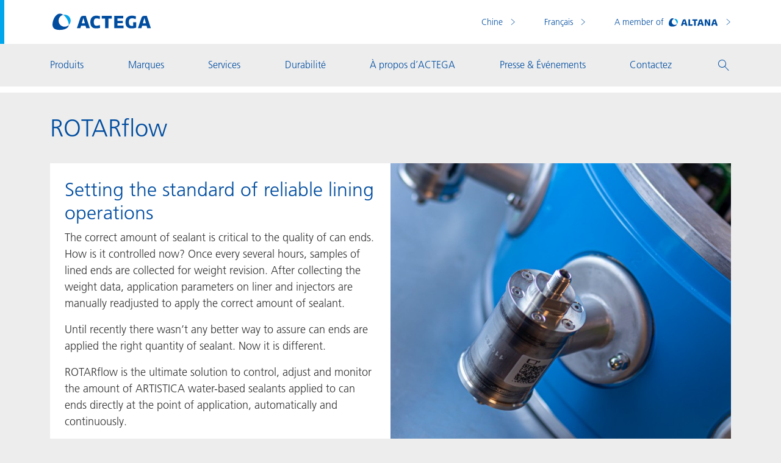

--- FILE ---
content_type: text/html; charset=utf-8
request_url: https://www.actega.com/cn/fr/products/technologies/rotarflow/
body_size: 19516
content:
<!DOCTYPE html>
<html lang="fr" prefix="og: https://ogp.me/ns#">
<head>
<title>ROTARflow | ACTEGA Chine </title>
<meta name="viewport" content="width=device-width, initial-scale=1, shrink-to-fit=no">
<meta http-equiv="Content-Type" content="text/html; charset=utf-8">
<meta name="description" content="ROTARflow is the ultimate solution to control, adjust and monitor the amount of ARTISTICA water-based sealants applied to can ends directly at the point of application, automatically and continuously.">
<meta name="keywords" content="">
<meta property="og:title" content="ROTARflow">
<meta property="og:url" content="https://www.actega.com/cn/fr/products/technologies/rotarflow/">
<meta property="og:type" content="website">
<meta name="referrer" content="strict-origin-when-cross-origin">
<link rel="stylesheet" type="text/css" href="/technical/css/main.css.css?rev=1761733679788">
<link rel="icon" type="image/x-icon" href="/favicon.png">
<link rel="canonical" href="
https://www.actega.com/emea/en/products/technologies/rotarflow/
">
<link rel="alternate" href="
https://www.actega.com/emea/en/products/technologies/rotarflow/
" hreflang="en">
<link rel="alternate" href="
https://www.actega.com/emea/de/products/technologies/rotarflow/
" hreflang="de">
<link rel="alternate" href="
https://www.actega.com/emea/fr/products/technologies/rotarflow/
" hreflang="en">
<link rel="alternate" href="
https://www.actega.com/emea/pt/products/technologies/rotarflow/
" hreflang="pt">
<link rel="alternate" href="
https://www.actega.com/emea/zh/products/technologies/rotarflow/
" hreflang="en">
<link rel="alternate" href="
https://www.actega.com/asoc/en/products/technologies/rotarflow/
" hreflang="en">
<link rel="alternate" href="
https://www.actega.com/asoc/de/products/technologies/rotarflow/
" hreflang="de">
<link rel="alternate" href="
https://www.actega.com/asoc/fr/products/technologies/rotarflow/
" hreflang="en">
<link rel="alternate" href="
https://www.actega.com/asoc/pt/products/technologies/rotarflow/
" hreflang="pt">
<link rel="alternate" href="
https://www.actega.com/asoc/zh/products/technologies/rotarflow/
" hreflang="en">
<link rel="alternate" href="
https://www.actega.com/cn/en/products/technologies/rotarflow/
" hreflang="en">
<link rel="alternate" href="
https://www.actega.com/cn/de/products/technologies/rotarflow/
" hreflang="de">
<link rel="alternate" href="
https://www.actega.com/cn/fr/products/technologies/rotarflow/
" hreflang="en">
<link rel="alternate" href="
https://www.actega.com/cn/pt/products/technologies/rotarflow/
" hreflang="pt">
<link rel="alternate" href="
https://www.actega.com/cn/zh/products/technologies/rotarflow/
" hreflang="en">
<link rel="alternate" href="
https://www.actega.com/na/en/products/technologies/rotarflow/
" hreflang="en">
<link rel="alternate" href="
https://www.actega.com/na/de/products/technologies/rotarflow/
" hreflang="de">
<link rel="alternate" href="
https://www.actega.com/na/fr/products/technologies/rotarflow/
" hreflang="en">
<link rel="alternate" href="
https://www.actega.com/na/pt/products/technologies/rotarflow/
" hreflang="pt">
<link rel="alternate" href="
https://www.actega.com/na/zh/products/technologies/rotarflow/
" hreflang="en">
<link rel="alternate" href="
https://www.actega.com/sa/en/products/technologies/rotarflow/
" hreflang="en">
<link rel="alternate" href="
https://www.actega.com/sa/de/products/technologies/rotarflow/
" hreflang="de">
<link rel="alternate" href="
https://www.actega.com/sa/fr/products/technologies/rotarflow/
" hreflang="en">
<link rel="alternate" href="
https://www.actega.com/sa/pt/products/technologies/rotarflow/
" hreflang="pt">
<link rel="alternate" href="
https://www.actega.com/sa/zh/products/technologies/rotarflow/
" hreflang="en">
<!-- Google tag manager -->
<script type="text/plain" class="cmplazyload"
data-cmp-vendor="s905"
data-cmp-purpose="c51"
>
(function (w, d, s, l, i) {
w[l] = w[l] || [];
w[l].push({
'gtm.start': new Date().getTime(),
event: 'gtm.js'
});
var f = d.getElementsByTagName(s)[0], j = d.createElement(s), dl = l != 'dataLayer' ? '&l='
+ l
: '';
j.async = true;
j.src = 'https://www.googletagmanager.com/gtm.js?id=' + i + dl + '&gtm_auth=U3tSjoeRTGKoKjucPGcRVA&gtm_preview=env-2&gtm_cookies_win=x';
f.parentNode.insertBefore(j, f);
})(window, document, 'script', 'dataLayer', 'GTM-KKVPQ3T');
</script>
</head>
<body >
<script type="text/javascript" data-cmp-ab="1">window.cmp_customlanguages = [{"l":"JA","i":"jp","r":0,"t":""},{"l":"KO","i":"kr","r":0,"t":""}];</script>
<script>if(!("gdprAppliesGlobally" in window)){window.gdprAppliesGlobally=true}if(!("cmp_id" in window)||window.cmp_id<1){window.cmp_id=0}if(!("cmp_cdid" in window)){window.cmp_cdid="732b5b49b1aeb"}if(!("cmp_params" in window)){window.cmp_params=""}if(!("cmp_host" in window)){window.cmp_host="c.delivery.consentmanager.net"}if(!("cmp_cdn" in window)){window.cmp_cdn="cdn.consentmanager.net"}if(!("cmp_proto" in window)){window.cmp_proto="https:"}if(!("cmp_codesrc" in window)){window.cmp_codesrc="1"}window.cmp_getsupportedLangs=function(){var b=["DE","EN","FR","IT","NO","DA","FI","ES","PT","RO","BG","ET","EL","GA","HR","LV","LT","MT","NL","PL","SV","SK","SL","CS","HU","RU","SR","ZH","TR","UK","AR","BS","JA","CY"];if("cmp_customlanguages" in window){for(var a=0;a<window.cmp_customlanguages.length;a++){b.push(window.cmp_customlanguages[a].l.toUpperCase())}}return b};window.cmp_getRTLLangs=function(){var a=["AR"];if("cmp_customlanguages" in window){for(var b=0;b<window.cmp_customlanguages.length;b++){if("r" in window.cmp_customlanguages[b]&&window.cmp_customlanguages[b].r){a.push(window.cmp_customlanguages[b].l)}}}return a};window.cmp_getlang=function(a){if(typeof(a)!="boolean"){a=true}if(a&&typeof(cmp_getlang.usedlang)=="string"&&cmp_getlang.usedlang!==""){return cmp_getlang.usedlang}return window.cmp_getlangs()[0]};window.cmp_extractlang=function(a){if(a.indexOf("cmplang=")!=-1){a=a.substr(a.indexOf("cmplang=")+8,2).toUpperCase();if(a.indexOf("&")!=-1){a=a.substr(0,a.indexOf("&"))}}else{a=""}return a};window.cmp_getlangs=function(){var g=window.cmp_getsupportedLangs();var c=[];var f=location.hash;var e=location.search;var j="cmp_params" in window?window.cmp_params:"";var a="languages" in navigator?navigator.languages:[];if(cmp_extractlang(f)!=""){c.push(cmp_extractlang(f))}else{if(cmp_extractlang(e)!=""){c.push(cmp_extractlang(e))}else{if(cmp_extractlang(j)!=""){c.push(cmp_extractlang(j))}else{if("cmp_setlang" in window&&window.cmp_setlang!=""){c.push(window.cmp_setlang.toUpperCase())}else{if("cmp_langdetect" in window&&window.cmp_langdetect==1){c.push(window.cmp_getPageLang())}else{if(a.length>0){for(var d=0;d<a.length;d++){c.push(a[d])}}if("language" in navigator){c.push(navigator.language)}if("userLanguage" in navigator){c.push(navigator.userLanguage)}}}}}}var h=[];for(var d=0;d<c.length;d++){var b=c[d].toUpperCase();if(b.length<2){continue}if(g.indexOf(b)!=-1){h.push(b)}else{if(b.indexOf("-")!=-1){b=b.substr(0,2)}if(g.indexOf(b)!=-1){h.push(b)}}}if(h.length==0&&typeof(cmp_getlang.defaultlang)=="string"&&cmp_getlang.defaultlang!==""){return[cmp_getlang.defaultlang.toUpperCase()]}else{return h.length>0?h:["EN"]}};window.cmp_getPageLangs=function(){var a=window.cmp_getXMLLang();if(a!=""){a=[a.toUpperCase()]}else{a=[]}a=a.concat(window.cmp_getLangsFromURL());return a.length>0?a:["EN"]};window.cmp_getPageLang=function(){var a=window.cmp_getPageLangs();return a.length>0?a[0]:""};window.cmp_getLangsFromURL=function(){var c=window.cmp_getsupportedLangs();var b=location;var m="toUpperCase";var g=b.hostname[m]()+".";var a=b.pathname[m]()+"/";var f=[];for(var e=0;e<c.length;e++){var j=a.substring(0,c[e].length+1);if(g.substring(0,c[e].length+1)==c[e]+"."){f.push(c[e][m]())}else{if(c[e].length==5){var k=c[e].substring(3,5)+"-"+c[e].substring(0,2);if(g.substring(0,k.length+1)==k+"."){f.push(c[e][m]())}}else{if(j==c[e]+"/"||j=="/"+c[e]){f.push(c[e][m]())}else{if(j==c[e].replace("-","/")+"/"||j=="/"+c[e].replace("-","/")){f.push(c[e][m]())}else{if(c[e].length==5){var k=c[e].substring(3,5)+"-"+c[e].substring(0,2);var h=a.substring(0,k.length+1);if(h==k+"/"||h==k.replace("-","/")+"/"){f.push(c[e][m]())}}}}}}}return f};window.cmp_getXMLLang=function(){var c=document.getElementsByTagName("html");if(c.length>0){var c=c[0]}else{c=document.documentElement}if(c&&c.getAttribute){var a=c.getAttribute("xml:lang");if(typeof(a)!="string"||a==""){a=c.getAttribute("lang")}if(typeof(a)=="string"&&a!=""){var b=window.cmp_getsupportedLangs();return b.indexOf(a.toUpperCase())!=-1||b.indexOf(a.substr(0,2).toUpperCase())!=-1?a:""}else{return""}}};(function(){var C=document;var D=C.getElementsByTagName;var o=window;var t="";var h="";var k="";var E=function(e){var i="cmp_"+e;e="cmp"+e+"=";var d="";var l=e.length;var I=location;var J=I.hash;var w=I.search;var u=J.indexOf(e);var H=w.indexOf(e);if(u!=-1){d=J.substring(u+l,9999)}else{if(H!=-1){d=w.substring(H+l,9999)}else{return i in o&&typeof(o[i])!=="function"?o[i]:""}}var G=d.indexOf("&");if(G!=-1){d=d.substring(0,G)}return d};var j=E("lang");if(j!=""){t=j;k=t}else{if("cmp_getlang" in o){t=o.cmp_getlang().toLowerCase();h=o.cmp_getlangs().slice(0,3).join("_");k=o.cmp_getPageLangs().slice(0,3).join("_");if("cmp_customlanguages" in o){var m=o.cmp_customlanguages;for(var y=0;y<m.length;y++){var a=m[y].l.toLowerCase();if(a==t){t="en"}}}}}var q=("cmp_proto" in o)?o.cmp_proto:"https:";if(q!="http:"&&q!="https:"){q="https:"}var n=("cmp_ref" in o)?o.cmp_ref:location.href;if(n.length>300){n=n.substring(0,300)}var A=function(d){var K=C.createElement("script");K.setAttribute("data-cmp-ab","1");K.type="text/javascript";K.async=true;K.src=d;var J=["body","div","span","script","head"];var w="currentScript";var H="parentElement";var l="appendChild";var I="body";if(C[w]&&C[w][H]){C[w][H][l](K)}else{if(C[I]){C[I][l](K)}else{for(var u=0;u<J.length;u++){var G=D(J[u]);if(G.length>0){G[0][l](K);break}}}}};var b=E("design");var c=E("regulationkey");var z=E("gppkey");var s=E("att");var f=o.encodeURIComponent;var g=false;try{g=C.cookie.length>0}catch(B){g=false}var x=E("darkmode");if(x=="0"){x=0}else{if(x=="1"){x=1}else{try{if("matchMedia" in window&&window.matchMedia){var F=window.matchMedia("(prefers-color-scheme: dark)");if("matches" in F&&F.matches){x=1}}}catch(B){x=0}}}var p=q+"//"+o.cmp_host+"/delivery/cmp.php?";p+=("cmp_id" in o&&o.cmp_id>0?"id="+o.cmp_id:"")+("cmp_cdid" in o?"&cdid="+o.cmp_cdid:"")+"&h="+f(n);p+=(b!=""?"&cmpdesign="+f(b):"")+(c!=""?"&cmpregulationkey="+f(c):"")+(z!=""?"&cmpgppkey="+f(z):"");p+=(s!=""?"&cmpatt="+f(s):"")+("cmp_params" in o?"&"+o.cmp_params:"")+(g?"&__cmpfcc=1":"");p+=(x>0?"&cmpdarkmode=1":"");A(p+"&l="+f(t)+"&ls="+f(h)+"&lp="+f(k)+"&o="+(new Date()).getTime());var r="js";var v=E("debugunminimized")!=""?"":".min";if(E("debugcoverage")=="1"){r="instrumented";v=""}if(E("debugtest")=="1"){r="jstests";v=""}A(q+"//"+o.cmp_cdn+"/delivery/"+r+"/cmp_final"+v+".js")})();window.cmp_rc=function(c,b){var l="";try{l=document.cookie}catch(h){l=""}var j="";var f=0;var g=false;while(l!=""&&f<100){f++;while(l.substr(0,1)==" "){l=l.substr(1,l.length)}var k=l.substring(0,l.indexOf("="));if(l.indexOf(";")!=-1){var m=l.substring(l.indexOf("=")+1,l.indexOf(";"))}else{var m=l.substr(l.indexOf("=")+1,l.length)}if(c==k){j=m;g=true}var d=l.indexOf(";")+1;if(d==0){d=l.length}l=l.substring(d,l.length)}if(!g&&typeof(b)=="string"){j=b}return(j)};window.cmp_stub=function(){var a=arguments;__cmp.a=__cmp.a||[];if(!a.length){return __cmp.a}else{if(a[0]==="ping"){if(a[1]===2){a[2]({gdprApplies:gdprAppliesGlobally,cmpLoaded:false,cmpStatus:"stub",displayStatus:"hidden",apiVersion:"2.2",cmpId:31},true)}else{a[2](false,true)}}else{if(a[0]==="getUSPData"){a[2]({version:1,uspString:window.cmp_rc("__cmpccpausps","1---")},true)}else{if(a[0]==="getTCData"){__cmp.a.push([].slice.apply(a))}else{if(a[0]==="addEventListener"||a[0]==="removeEventListener"){__cmp.a.push([].slice.apply(a))}else{if(a.length==4&&a[3]===false){a[2]({},false)}else{__cmp.a.push([].slice.apply(a))}}}}}}};window.cmp_dsastub=function(){var a=arguments;a[0]="dsa."+a[0];window.cmp_gppstub(a)};window.cmp_gppstub=function(){var c=arguments;__gpp.q=__gpp.q||[];if(!c.length){return __gpp.q}var h=c[0];var g=c.length>1?c[1]:null;var f=c.length>2?c[2]:null;var a=null;var j=false;if(h==="ping"){a=window.cmp_gpp_ping();j=true}else{if(h==="addEventListener"){__gpp.e=__gpp.e||[];if(!("lastId" in __gpp)){__gpp.lastId=0}__gpp.lastId++;var d=__gpp.lastId;__gpp.e.push({id:d,callback:g});a={eventName:"listenerRegistered",listenerId:d,data:true,pingData:window.cmp_gpp_ping()};j=true}else{if(h==="removeEventListener"){__gpp.e=__gpp.e||[];a=false;for(var e=0;e<__gpp.e.length;e++){if(__gpp.e[e].id==f){__gpp.e[e].splice(e,1);a=true;break}}j=true}else{__gpp.q.push([].slice.apply(c))}}}if(a!==null&&typeof(g)==="function"){g(a,j)}};window.cmp_gpp_ping=function(){return{gppVersion:"1.1",cmpStatus:"stub",cmpDisplayStatus:"hidden",signalStatus:"not ready",supportedAPIs:["2:tcfeuv2","5:tcfcav1","7:usnat","8:usca","9:usva","10:usco","11:usut","12:usct"],cmpId:31,sectionList:[],applicableSections:[0],gppString:"",parsedSections:{}}};window.cmp_addFrame=function(b){if(!window.frames[b]){if(document.body){var a=document.createElement("iframe");a.style.cssText="display:none";if("cmp_cdn" in window&&"cmp_ultrablocking" in window&&window.cmp_ultrablocking>0){a.src="//"+window.cmp_cdn+"/delivery/empty.html"}a.name=b;a.setAttribute("title","Intentionally hidden, please ignore");a.setAttribute("role","none");a.setAttribute("tabindex","-1");document.body.appendChild(a)}else{window.setTimeout(window.cmp_addFrame,10,b)}}};window.cmp_msghandler=function(d){var a=typeof d.data==="string";try{var c=a?JSON.parse(d.data):d.data}catch(f){var c=null}if(typeof(c)==="object"&&c!==null&&"__cmpCall" in c){var b=c.__cmpCall;window.__cmp(b.command,b.parameter,function(h,g){var e={__cmpReturn:{returnValue:h,success:g,callId:b.callId}};d.source.postMessage(a?JSON.stringify(e):e,"*")})}if(typeof(c)==="object"&&c!==null&&"__uspapiCall" in c){var b=c.__uspapiCall;window.__uspapi(b.command,b.version,function(h,g){var e={__uspapiReturn:{returnValue:h,success:g,callId:b.callId}};d.source.postMessage(a?JSON.stringify(e):e,"*")})}if(typeof(c)==="object"&&c!==null&&"__tcfapiCall" in c){var b=c.__tcfapiCall;window.__tcfapi(b.command,b.version,function(h,g){var e={__tcfapiReturn:{returnValue:h,success:g,callId:b.callId}};d.source.postMessage(a?JSON.stringify(e):e,"*")},b.parameter)}if(typeof(c)==="object"&&c!==null&&"__gppCall" in c){var b=c.__gppCall;window.__gpp(b.command,function(h,g){var e={__gppReturn:{returnValue:h,success:g,callId:b.callId}};d.source.postMessage(a?JSON.stringify(e):e,"*")},"parameter" in b?b.parameter:null,"version" in b?b.version:1)}if(typeof(c)==="object"&&c!==null&&"__dsaCall" in c){var b=c.__dsaCall;window.__dsa(b.command,function(h,g){var e={__dsaReturn:{returnValue:h,success:g,callId:b.callId}};d.source.postMessage(a?JSON.stringify(e):e,"*")},"parameter" in b?b.parameter:null,"version" in b?b.version:1)}};window.cmp_setStub=function(a){if(!(a in window)||(typeof(window[a])!=="function"&&typeof(window[a])!=="object"&&(typeof(window[a])==="undefined"||window[a]!==null))){window[a]=window.cmp_stub;window[a].msgHandler=window.cmp_msghandler;window.addEventListener("message",window.cmp_msghandler,false)}};window.cmp_setGppStub=function(a){if(!(a in window)||(typeof(window[a])!=="function"&&typeof(window[a])!=="object"&&(typeof(window[a])==="undefined"||window[a]!==null))){window[a]=window.cmp_gppstub;window[a].msgHandler=window.cmp_msghandler;window.addEventListener("message",window.cmp_msghandler,false)}};if(!("cmp_noiframepixel" in window)){window.cmp_addFrame("__cmpLocator")}if((!("cmp_disableusp" in window)||!window.cmp_disableusp)&&!("cmp_noiframepixel" in window)){window.cmp_addFrame("__uspapiLocator")}if((!("cmp_disabletcf" in window)||!window.cmp_disabletcf)&&!("cmp_noiframepixel" in window)){window.cmp_addFrame("__tcfapiLocator")}if((!("cmp_disablegpp" in window)||!window.cmp_disablegpp)&&!("cmp_noiframepixel" in window)){window.cmp_addFrame("__gppLocator")}if((!("cmp_disabledsa" in window)||!window.cmp_disabledsa)&&!("cmp_noiframepixel" in window)){window.cmp_addFrame("__dsaLocator")}window.cmp_setStub("__cmp");if(!("cmp_disabletcf" in window)||!window.cmp_disabletcf){window.cmp_setStub("__tcfapi")}if(!("cmp_disableusp" in window)||!window.cmp_disableusp){window.cmp_setStub("__uspapi")}if(!("cmp_disablegpp" in window)||!window.cmp_disablegpp){window.cmp_setGppStub("__gpp")}if(!("cmp_disabledsa" in window)||!window.cmp_disabledsa){window.cmp_setGppStub("__dsa")};</script>
<header class="page-header" id="page-header">
<div class="container-lg">
<a href="/cn/fr/" class="page-header__logo" aria-label="Visit ACTEGA main page">
<svg xmlns="http://www.w3.org/2000/svg" width="131" height="22" viewBox="0 0 131 22">
<g fill="none" fill-rule="evenodd">
<path fill="#004DA0" d="M38.8062 12.8887L40.9732 5.6867 42.9932 12.8887 38.8062 12.8887zM44.7212 19.3317L49.5512 19.3317 44.1622 2.9337 40.9452 2.9337C38.6892 2.9337 37.5772 3.7277 36.8732 5.8357L32.3352 19.3317 36.9902 19.3317 37.9862 16.0207 43.7532 16.0207 44.7212 19.3317zM62.668 14.9692C62.668 14.9692 61.029 16.0202 58.335 16.0202 55.963 16.0202 54.792 14.6152 54.792 11.1602 54.792 7.4422 56.14 6.2422 58.569 6.2422 60.648 6.2422 62.55 7.2382 62.55 7.2382L63.048 3.5512C63.048 3.5512 60.648 2.6992 58.16 2.6992 53.475 2.6992 50.137 5.2782 50.137 11.1342 50.137 17.7802 53.504 19.5942 57.837 19.5942 60.735 19.5942 63.194 18.7732 63.194 18.7732L62.668 14.9692z">
</path>
<polygon fill="#004DA0" points="78.567 2.934 65.362 2.934 65.362 6.477 69.722 6.477 69.722 19.332 74.203 19.332 74.203 6.477 78.567 6.477">
</polygon>
<polygon fill="#004DA0" points="93.791 2.934 81.788 2.934 81.788 19.332 94.231 19.332 94.231 15.788 86.063 15.788 86.063 12.685 93.115 12.685 93.115 9.52 86.063 9.52 86.063 6.419 93.791 6.419">
</polygon>
<path fill="#004DA0" d="M105.3262 2.6992C100.2602 2.6992 96.7212 5.2772 96.7212 11.1332 96.7212 17.7792 100.1452 19.5942 104.7712 19.5942 108.5792 19.5942 111.0352 18.5382 111.0352 18.5382L111.0352 11.3062 106.8492 11.3062 106.8492 16.1402C106.8492 16.1402 105.9702 16.2272 105.1212 16.2272 102.6322 16.2272 101.2552 14.9122 101.2552 11.1592 101.2552 7.4422 102.8382 6.2132 105.5912 6.2132 107.9902 6.2132 110.2152 7.3522 110.2152 7.3522L110.7122 3.6682C110.7122 3.6682 108.4322 2.6992 105.3262 2.6992M119.6992 12.8887L121.8702 5.6867 123.8852 12.8887 119.6992 12.8887zM125.6162 19.3317L130.4442 19.3317 125.0602 2.9337 121.8412 2.9337C119.5832 2.9337 118.4742 3.7277 117.7722 5.8357L113.2332 19.3317 117.8882 19.3317 118.8842 16.0207 124.6482 16.0207 125.6162 19.3317z">
</path>
<path fill="#00A6EB" d="M24.0654,9.335 C24.0654,4.91 20.5504,1.394 16.0644,1.394 C15.4584,1.394 14.8514,1.455 14.2444,1.577 C18.4284,4.485 21.5804,10.668 21.5804,14.73 L21.5804,15.155 C23.0954,13.759 24.0654,11.637 24.0654,9.335">
</path>
<path fill="#004DA0" d="M0,14.4854 C0,20.0644 4.242,21.6414 9.699,21.6414 C15.518,21.6414 21.275,19.4004 21.58,15.1554 C20.124,16.4884 18.185,17.3384 16.064,17.3384 C11.639,17.3384 8.123,13.8814 8.123,9.3354 C8.123,5.5764 10.729,2.4224 14.245,1.5764 C12.851,0.6054 11.274,0.0004 9.759,0.0004 C3.819,0.0004 0,8.9704 0,14.4854">
</path>
</g>
</svg>
</a>
<nav class="page-header__topnav">
<!-- region picker -->
<div class="dropdown language-picker">
<button class="dropdown-toggle" type="button" data-bs-toggle="dropdown" aria-expanded="false">
<span>Chine</span>
</button>
<ul class="dropdown-menu">
<li>
<a class="dropdown-item " href="/emea/fr/">EMEA</a>
</li>
<li>
<a class="dropdown-item " href="/asoc/fr/">Asie / Océanie</a>
</li>
<li>
<a class="dropdown-item selected" href="/cn/fr/">Chine</a>
</li>
<li>
<a class="dropdown-item " href="/na/fr/">Amérique du Nord</a>
</li>
<li>
<a class="dropdown-item " href="/sa/fr/">Amérique du Sud</a>
</li>
</ul>
</div>
<!-- language picker -->
<div class="dropdown language-picker">
<button class="dropdown-toggle" type="button" data-bs-toggle="dropdown" aria-expanded="false">
Français
</button>
<ul class="dropdown-menu">
<li>
<a class="dropdown-item " href="
/cn/en/products/technologies/rotarflow/
">English</a>
</li>
<li>
<a class="dropdown-item " href="
/cn/de/products/technologies/rotarflow/
">Deutsch</a>
</li>
<li>
<a class="dropdown-item selected" href="
/cn/fr/products/technologies/rotarflow/
">Français</a>
</li>
<li>
<a class="dropdown-item " href="
/cn/zh/products/technologies/rotarflow/
">Chinese</a>
</li>
<li>
<a class="dropdown-item " href="
/cn/pt/products/technologies/rotarflow/
">Portuguese</a>
</li>
</ul>
</div>
<!-- division picker -->
<div class="dropdown division-picker">
<button class="dropdown-toggle pe-0" type="button" data-bs-toggle="dropdown" aria-expanded="false">
<span>A member of</span>
<picture style="display: contents;">
<img
src="/technical/img/altana-logo.svg.svg?rev=1761733679788"
class="ms-1"
alt="Altana"
width="81"
height="15"
>
</picture>
</button>
<ul class="dropdown-menu">
<li>
<a href="https://www.altana.com" title="ALTANA" target="_blank" rel="nofollow">
<picture style="display: contents;">
<img
src="/technical/img/altana-logo.svg.svg?rev=1761733679788"
class="ms-1"
alt="ALTANA"
width="81"
height="15"
loading="lazy"
>
</picture>
</a>
</li>
<li>
<a href="https://www.byk.com" title="BYK" target="_blank" rel="nofollow">
<picture style="display: contents;">
<img
src="/technical/img/byk-logo.svg.svg?rev=1761733679788"
class="ms-1"
alt="BYK"
width="50"
height="15"
loading="lazy"
>
</picture>
</a>
</li>
<li>
<a href="https://www.eckart.net" title="ECKART" target="_blank" rel="nofollow">
<picture style="display: contents;">
<img
src="/technical/img/eckart-logo.svg.svg?rev=1761733679788"
class="ms-1"
alt="ECKART"
width="81"
height="15"
loading="lazy"
>
</picture>
</a>
</li>
<li>
<a href="https://www.elantas.com" title="ELANTAS" target="_blank" rel="nofollow">
<picture style="display: contents;">
<img
src="/technical/img/elantas-logo.svg.svg?rev=1761733679788"
class="ms-1"
alt="ELANTAS"
width="90"
height="15"
loading="lazy"
>
</picture>
</a>
</li>
<li>
<a href="/cn/fr/" title="ACTEGA" target="_blank" rel="nofollow">
<picture style="display: contents;">
<img
src="/technical/img/actega-logo.svg.svg?rev=1761733679788"
class="ms-1"
alt="ACTEGA"
width="81"
height="15"
loading="lazy"
>
</picture>
</a>
</li>
</ul>
</div>
</nav>
<nav class="page-header__mobile">
<div class="dropdown">
<button class="dropdown-toggle search-toggle" type="button" data-bs-toggle="dropdown" data-bs-auto-close="outside" aria-expanded="false" aria-label="Toggle search menu">
<i class="icon-search" aria-hidden="true"></i>
</button>
<ul class="dropdown-menu search-form p-2">
<div class="search-form">
<!-- <SITENODE editor="3276" id="2268" name="cn" releaseRevision="123287" releasedby="5831" revision="123287" startnodeid="2269">
<LANG displayname="cn" language="EN"/>
<NODE_LANG_SPEC label="cn" language="EN"/>
<NODE_LANG_SPEC label="cn" language="DE"/>
<NODE_LANG_SPEC label="cn" language="FR"/>
<NODE_LANG_SPEC label="cn" language="ES"/>
<NODE_LANG_SPEC label="cn" language="PT"/>
<NODE_LANG_SPEC label="cn" language="ZH"/>
</SITENODE>
-->
<form action="/cn/fr/search/" class="form-floating">
<input type="text" name="q" class="form-control search-form__field"
placeholder="Recherche par nom ou par identifiant de produit">
<label for="search-query-desktop">Recherche par nom ou par identifiant de produit</label>
<span class="search-form__icon search-form__icon--white"></span>
</form>
<p class="h5 mt-4">
<strong>Suggestions</strong>
<span class="search-form__loading d-none">
<svg id="arc" viewBox="0 0 39 39">
<path d="M19.5 37C29.165 37 37 29.165 37 19.5S29.165 2 19.5 2 2 9.835 2 19.5" stroke="#fff"
stroke-width="2.5" fill="none" />
</svg>
</span>
</p>
<p class="search-form__charsRemaining">
Entrez <span>3</span> caractères supplémentaires pour afficher les suggestions
</p>
<ul class="search-form__results">
</ul>
</div>
</ul>
</div>
<button type="button" id="menu-toggle" class="menu-toggle" aria-label="Toggle navigation menu">
<span aria-hidden="true"></span>
<span aria-hidden="true"></span>
<span aria-hidden="true"></span>
</button>
</nav>
</div>
</header>
<!-- mobile navigation -->
<nav id="mobile-menu" data-main-nav-title="Menu">
<ul>
<li>
<span >
Produits
</span>
<ul>
<li>
<span >
Papier et le carton
</span>
<ul>
<li><a href="/cn/fr/products/paper-board/coatings/">
Papier et le carton
</a></li>
<li><a href="/cn/fr/products/paper-board/coatings/">
Revêtements
</a></li>
<li><a href="/cn/fr/products/paper-board/inks/">
Encres d‘impression
</a></li>
<li><a href="/cn/fr/products/paper-board/adhesives/">
Adhésifs
</a></li>
</ul>
</li>
<li>
<span >
Emballages métalliques et les fermetures
</span>
<ul>
<li><a href="/cn/fr/products/metal-packaging-closures/coatings/">
Emballages métalliques et les fermetures
</a></li>
<li><a href="/cn/fr/products/metal-packaging-closures/coatings/">
Revêtements
</a></li>
<li><a href="/cn/fr/products/metal-packaging-closures/sealants/">
Les joints
</a></li>
<li><a href="/cn/fr/products/metal-packaging-closures/inks/">
Encres d‘impression
</a></li>
<li><a href="/cn/fr/products/metal-packaging-closures/compounds/">
Produits d‘étanchéité
</a></li>
</ul>
</li>
<li>
<span >
Biens de consommation spécialisés
</span>
<ul>
<li><a href="/cn/fr/products/specialty-consumer-goods/tpe-compounds/">
Biens de consommation spécialisés
</a></li>
<li><a href="/cn/fr/products/specialty-consumer-goods/tpe-compounds/">
Composés TPE
</a></li>
</ul>
</li>
<li>
<span >
Technologies
</span>
<ul>
<li><a href="/cn/fr/products/technologies/">
Technologies
</a></li>
<li><a href="/cn/fr/products/technologies/divar/">
diVar
</a></li>
<li><a href="/cn/fr/products/technologies/ecoleaf/">
ECOLEAF®
</a></li>
<li><a href="/cn/fr/products/technologies/rotarflow/">
ROTARflow
</a></li>
<li><a href="/cn/fr/products/technologies/signite/">
Signite®
</a></li>
</ul>
</li>
<li>
<span >
Emballages flexibles et les feuilles d'aluminium
</span>
<ul>
<li><a href="/cn/fr/products/flexible-packaging-alu-foil/coatings/">
Emballages flexibles et les feuilles d'aluminium
</a></li>
<li><a href="/cn/fr/products/flexible-packaging-alu-foil/coatings/">
Revêtements
</a></li>
<li><a href="/cn/fr/products/flexible-packaging-alu-foil/inks/">
Encres d‘impression
</a></li>
<li><a href="/cn/fr/products/flexible-packaging-alu-foil/adhesives/">
Adhésifs
</a></li>
</ul>
</li>
<li>
<span >
Étiquettes
</span>
<ul>
<li><a href="/cn/fr/products/labels/coatings/">
Étiquettes
</a></li>
<li><a href="/cn/fr/products/labels/coatings/">
Revêtements
</a></li>
<li><a href="/cn/fr/products/labels/inks/">
Encres d‘impression
</a></li>
<li><a href="/cn/fr/products/labels/adhesives/">
Adhésifs
</a></li>
</ul>
</li>
</ul>
</li>
<li>
<span >
Marques
</span>
<ul>
<li><a href="/cn/fr/brands/">
Marques
</a></li>
<li><a href="/cn/fr/brands/actdigi/">
ACTDigi
</a></li>
<li><a href="/cn/fr/brands/actebond/">
ACTEbond
</a></li>
<li><a href="/cn/fr/brands/actecoat/">
ACTEcoat
</a></li>
<li><a href="/cn/fr/brands/acteseal/">
ACTEseal
</a></li>
<li><a href="/cn/fr/brands/actexact/">
ACTExact
</a></li>
<li><a href="/cn/fr/brands/actgreen/">
ACTGreen
</a></li>
<li><a href="/cn/fr/brands/blisterkote/">
BlisterKote
</a></li>
<li><a href="/cn/fr/brands/foodclass/">
FoodClass
</a></li>
<li><a href="/cn/fr/brands/foodsafe/">
FoodSafe
</a></li>
<li><a href="/cn/fr/brands/motioncoat/">
MotionCoat
</a></li>
<li><a href="/cn/fr/brands/paksafe/">
PakSafe
</a></li>
<li><a href="/cn/fr/brands/provalin/">
PROVALIN
</a></li>
<li><a href="/cn/fr/brands/provamed/">
ProvaMed
</a></li>
<li><a href="/cn/fr/brands/soft-est/">
SOFT EST
</a></li>
<li><a href="/cn/fr/brands/wessco/">
WESSCO
</a></li>
</ul>
</li>
<li>
<span >
Services
</span>
<ul>
<li><a href="/cn/fr/services/troubleshooting/">
Services
</a></li>
<li><span>
Calculatrice
</span><ul>
<li><a href="/cn/fr/services/calculator/coating-amount-calculator/">
Calculatrice pour quantité de vernis
</a></li>
<li><a href="/cn/fr/services/calculator/ink-cost-calculator/">
Calculatrice de coût de couleur
</a></li>
</ul></li>
<li><a href="/cn/fr/services/how-to/">
How To
</a></li>
<li><a href="/cn/fr/services/troubleshooting/">
Troubleshooting
</a></li>
<li><a href="/cn/fr/services/samples/">
Motifs d’impression
</a></li>
<li><a href="/cn/fr/services/white-papers/">
White Papers
</a></li>
</ul>
</li>
<li>
<span >
Durabilité
</span>
<ul>
<li><a href="/cn/fr/sustainability/">
Durabilité
</a></li>
<li><a href="/cn/fr/sustainability/climate-strategy/">
Climate Strategy
</a></li>
<li><a href="/cn/fr/sustainability/circular-economy/">
Économie Circulaire
</a></li>
<li><a href="/cn/fr/sustainability/certifications/">
Certifications
</a></li>
<li><a href="/cn/fr/sustainability/safety/">
Sécurité
</a></li>
<li><a href="/cn/fr/sustainability/solutions/">
Solutions produit
</a></li>
<li><span>
Réglementations en matière de durabilité
</span><ul>
<li><a href="/cn/fr/sustainability/sustainability-regulations/ppwr/">
PPWR
</a></li>
</ul></li>
<li><span>
Let's ACT
</span><ul>
<li><a href="/cn/fr/sustainability/let's-act/bees-at-actega/">
Bees at ACTEGA
</a></li>
<li><a href="/cn/fr/sustainability/let's-act/solar-energy/">
Solar Energy
</a></li>
<li><a href="/cn/fr/sustainability/let's-act/actega-bag/">
ACTEGA Bag
</a></li>
</ul></li>
<li><a href="/cn/fr/sustainability/faq/">
FAQ
</a></li>
</ul>
</li>
<li>
<span >
À propos d’ACTEGA
</span>
<ul>
<li><a href="/cn/fr/about-actega/">
À propos d’ACTEGA
</a></li>
<li><a href="/cn/fr/about-actega/actega-worldwide/">
ACTEGA Worldwide
</a></li>
<li><a href="/cn/fr/about-actega/management-team/">
Management Team
</a></li>
<li><a href="/cn/fr/about-actega/brand-promise/">
Promesse de Marque
</a></li>
<li><span>
Business Lines
</span><ul>
<li><a href="/cn/fr/about-actega/business-lines/flexible-packaging/">
Flexible Packaging
</a></li>
<li><a href="/cn/fr/about-actega/business-lines/metal-packaging-solutions/">
Metal Packaging Solutions
</a></li>
<li><a href="/cn/fr/about-actega/business-lines/paper-board/">
Paper & Board
</a></li>
</ul></li>
<li><a href="/cn/fr/about-actega/career/">
Carrières
</a></li>
<li>
<span >
Company
</span>
<ul>
<li><a href="/cn/fr/about-actega/company/actega-gmbh/">
Company
</a></li>
<li><a href="/cn/fr/about-actega/company/actega-artistica/">
ACTEGA Artistica
</a></li>
<li><a href="/cn/fr/about-actega/company/actega-do-brasil/">
ACTEGA Do Brasil
</a></li>
<li><a href="/cn/fr/about-actega/company/actega-foshan/">
ACTEGA Foshan
</a></li>
<li><a href="/cn/fr/about-actega/company/actega-gmbh/">
ACTEGA GmbH
</a></li>
<li><a href="/cn/fr/about-actega/company/actega-metal-print/">
ACTEGA Metal Print
</a></li>
<li><a href="/cn/fr/about-actega/company/actega-north-america/">
ACTEGA North America
</a></li>
<li><a href="/cn/fr/about-actega/company/actega-rhenacoat/">
ACTEGA Rhenacoat
</a></li>
<li><a href="/cn/fr/about-actega/company/actega-schmid-rhyner/">
ACTEGA Schmid Rhyner
</a></li>
</ul>
</li>
</ul>
</li>
<li>
<span >
Presse & Événements
</span>
<ul>
<li><a href="/cn/fr/press-events/news/">
Presse & Événements
</a></li>
<li><a href="/cn/fr/press-events/news/">
Actualités
</a></li>
<li><a href="/cn/fr/press-events/fairs-events/">
Expositions et événements
</a></li>
<li><a href="/cn/fr/press-events/press-releases/">
Communiqués de presse
</a></li>
<li><a href="/cn/fr/press-events/newsletter/">
Newsletter
</a></li>
<li><a href="/cn/fr/press-events/social-media/">
Social Media
</a></li>
<li><a href="/cn/fr/press-events/contact-media-relations/">
Bureau de presse
</a></li>
</ul>
</li>
<li><a href="/cn/fr/contact/">
Contactez
</a></li>
<li>
<span>Français</span>
<ul>
<li><a href="/cn/en/products/technologies/rotarflow/">English</a></li>
<li><a href="/cn/de/products/technologies/rotarflow/">Deutsch</a></li>
<li><a href="/cn/fr/products/technologies/rotarflow/">Français</a></li>
<li><a href="/cn/zh/products/technologies/rotarflow/">Chinese</a></li>
<li><a href="/cn/pt/products/technologies/rotarflow/">Portuguese</a></li>
</ul>
</li>
<li>
<span>Chine</span>
<ul>
<li><a href="/emea/fr/">EMEA</a></li>
<li><a href="/asoc/fr/">Asie / Océanie</a></li>
<li><a href="/cn/fr/">Chine</a></li>
<li><a href="/na/fr/">Amérique du Nord</a></li>
<li><a href="/sa/fr/">Amérique du Sud</a></li>
</ul>
</li>
<li>
<span>
<picture style="display: contents;">
<img
src="/technical/img/altana-logo.svg.svg?rev=1761733679788"
class="ms-1"
alt="Altana"
width="81"
height="15"
>
</picture>
</span>
<ul>
<li>
<a href="https://www.altana.com" title="ALTANA" target="_blank" rel="nofollow">
<picture style="display: contents;">
<img
src="/technical/img/altana-logo.svg.svg?rev=1761733679788"
class="ms-1"
alt="ALTANA"
width="81"
height="15"
loading="lazy"
>
</picture>
</a>
</li>
<li>
<a href="https://www.byk.com" title="BYK" target="_blank" rel="nofollow">
<picture style="display: contents;">
<img
src="/technical/img/byk-logo.svg.svg?rev=1761733679788"
class="ms-1"
alt="BYK"
width="50"
height="15"
loading="lazy"
>
</picture>
</a>
</li>
<li>
<a href="https://www.eckart.net" title="ECKART" target="_blank" rel="nofollow">
<picture style="display: contents;">
<img
src="/technical/img/eckart-logo.svg.svg?rev=1761733679788"
class="ms-1"
alt="ECKART"
width="81"
height="15"
loading="lazy"
>
</picture>
</a>
</li>
<li>
<a href="https://www.elantas.com" title="ELANTAS" target="_blank" rel="nofollow">
<picture style="display: contents;">
<img
src="/technical/img/elantas-logo.svg.svg?rev=1761733679788"
class="ms-1"
alt="ELANTAS"
width="90"
height="15"
loading="lazy"
>
</picture>
</a>
</li>
<li>
<a href="/cn/fr/" title="ACTEGA" target="_blank" rel="nofollow">
<picture style="display: contents;">
<img
src="/technical/img/actega-logo.svg.svg?rev=1761733679788"
class="ms-1"
alt="ACTEGA"
width="81"
height="15"
loading="lazy"
>
</picture>
</a>
</li>
</ul>
</li>
</ul>
</nav>
<nav id="desktop-menu" class="navbar navbar-expand">
<div class="container-lg">
<ul class="navbar-nav">
<li class="nav-item dropdown">
<a class="nav-link dropdown-toggle" href="/cn/fr/products/paper-board/coatings/" role="button" data-bs-toggle="dropdown"
data-bs-auto-close="outside" aria-expanded="true">
Produits
</a>
<div class="dropdown-menu">
<div class="container">
<div class="row">
<div class="col-12">
<div class="row">
<div class="col-3"
>
<p class="nav-header">
Papier et le carton
</p>
<ul>
<li>
<a href="/cn/fr/products/paper-board/coatings/">
Revêtements
</a>
</li>
<li>
<a href="/cn/fr/products/paper-board/inks/">
Encres d‘impression
</a>
</li>
<li>
<a href="/cn/fr/products/paper-board/adhesives/">
Adhésifs
</a>
</li>
</ul>
</div>
<div class="col-3"
>
<p class="nav-header">
Emballages métalliques et les fermetures
</p>
<ul>
<li>
<a href="/cn/fr/products/metal-packaging-closures/coatings/">
Revêtements
</a>
</li>
<li>
<a href="/cn/fr/products/metal-packaging-closures/sealants/">
Les joints
</a>
</li>
<li>
<a href="/cn/fr/products/metal-packaging-closures/inks/">
Encres d‘impression
</a>
</li>
<li>
<a href="/cn/fr/products/metal-packaging-closures/compounds/">
Produits d‘étanchéité
</a>
</li>
</ul>
</div>
<div class="col-3"
>
<p class="nav-header">
Biens de consommation spécialisés
</p>
<ul>
<li>
<a href="/cn/fr/products/specialty-consumer-goods/tpe-compounds/">
Composés TPE
</a>
</li>
</ul>
</div>
<div class="col-3"
>
<p class="nav-header"><a href="/cn/fr/products/technologies/">
Technologies
</a></p>
<ul>
<li>
<a href="/cn/fr/products/technologies/divar/">
diVar
</a>
</li>
<li>
<a href="/cn/fr/products/technologies/ecoleaf/">
ECOLEAF®
</a>
</li>
<li>
<a href="/cn/fr/products/technologies/rotarflow/">
ROTARflow
</a>
</li>
<li>
<a href="/cn/fr/products/technologies/signite/">
Signite®
</a>
</li>
</ul>
</div>
<div class="col-3"
>
<p class="nav-header">
Emballages flexibles et les feuilles d'aluminium
</p>
<ul>
<li>
<a href="/cn/fr/products/flexible-packaging-alu-foil/coatings/">
Revêtements
</a>
</li>
<li>
<a href="/cn/fr/products/flexible-packaging-alu-foil/inks/">
Encres d‘impression
</a>
</li>
<li>
<a href="/cn/fr/products/flexible-packaging-alu-foil/adhesives/">
Adhésifs
</a>
</li>
</ul>
</div>
<div class="col-3"
>
<p class="nav-header">
Étiquettes
</p>
<ul>
<li>
<a href="/cn/fr/products/labels/coatings/">
Revêtements
</a>
</li>
<li>
<a href="/cn/fr/products/labels/inks/">
Encres d‘impression
</a>
</li>
<li>
<a href="/cn/fr/products/labels/adhesives/">
Adhésifs
</a>
</li>
</ul>
</div>
</div>
</div>
</div>
</div>
</div>
</li>
<li class="nav-item dropdown">
<a class="nav-link dropdown-toggle" href="/cn/fr/brands/" role="button" data-bs-toggle="dropdown"
data-bs-auto-close="outside" aria-expanded="true">
Marques
</a>
<div class="dropdown-menu">
<div class="container">
<div class="row">
<div class="col-6">
<div class="row">
<p class="nav-header"><a href="/cn/fr/brands/">
Marques
</a></p>
<div class="col-6"
>
<ul>
<li>
<a href="/cn/fr/brands/actdigi/">
ACTDigi
</a>
</li>
<li>
<a href="/cn/fr/brands/actebond/">
ACTEbond
</a>
</li>
<li>
<a href="/cn/fr/brands/actecoat/">
ACTEcoat
</a>
</li>
<li>
<a href="/cn/fr/brands/acteseal/">
ACTEseal
</a>
</li>
<li>
<a href="/cn/fr/brands/actexact/">
ACTExact
</a>
</li>
<li>
<a href="/cn/fr/brands/actgreen/">
ACTGreen
</a>
</li>
<li>
<a href="/cn/fr/brands/blisterkote/">
BlisterKote
</a>
</li>
<li>
<a href="/cn/fr/brands/foodclass/">
FoodClass
</a>
</li>
<li>
<a href="/cn/fr/brands/foodsafe/">
FoodSafe
</a>
</li>
<li>
<a href="/cn/fr/brands/motioncoat/">
MotionCoat
</a>
</li>
</ul></div><div class="col-6"><ul>
<li>
<a href="/cn/fr/brands/paksafe/">
PakSafe
</a>
</li>
<li>
<a href="/cn/fr/brands/provalin/">
PROVALIN
</a>
</li>
<li>
<a href="/cn/fr/brands/provamed/">
ProvaMed
</a>
</li>
<li>
<a href="/cn/fr/brands/soft-est/">
SOFT EST
</a>
</li>
<li>
<a href="/cn/fr/brands/wessco/">
WESSCO
</a>
</li>
</ul>
</div>
</div>
</div>
<div class="col-3" >
<picture style="display: contents;">
<source media="(min-width: 256px)" srcset="/images/bl-lb/products/motioncoat-module-image-right-sample-confectionary_2x3_l.jpg?rev=1713791533380">
<img
src="/images/bl-lb/products/motioncoat-module-image-right-sample-confectionary.jpg?rev=1713791533380"
class="moduleimage__image"
alt=""
width="228"
height="384"
loading="eager"
>
</picture>
</div>
<div class="col-3" >
<p class="subheader" >TOUTES MARQUES</p>
<p class="h2" >Un monde de marques</p>
<p >Découvrez avec nous le monde des marques innovantes d&#39;ACTEGA.</p>
<!-- <SITENODE editor="3276" id="2268" name="cn" releaseRevision="123287" releasedby="5831" revision="123287" startnodeid="2269">
<LANG displayname="cn" language="EN"/>
<NODE_LANG_SPEC label="cn" language="EN"/>
<NODE_LANG_SPEC label="cn" language="DE"/>
<NODE_LANG_SPEC label="cn" language="FR"/>
<NODE_LANG_SPEC label="cn" language="ES"/>
<NODE_LANG_SPEC label="cn" language="PT"/>
<NODE_LANG_SPEC label="cn" language="ZH"/>
</SITENODE>
-->
<a class="btn btn-white"
target="_self"
href="/cn/fr/brands/">discover</a>
</div>
</div>
</div>
</div>
</li>
<li class="nav-item dropdown">
<a class="nav-link dropdown-toggle" href="/cn/fr/services/troubleshooting/" role="button" data-bs-toggle="dropdown"
data-bs-auto-close="outside" aria-expanded="true">
Services
</a>
<div class="dropdown-menu">
<div class="container">
<div class="row">
<div class="col-6">
<div class="row">
<div class="col-6"
>
<p class="nav-header">
Services
</p>
<ul>
<li class="navbar-sublink">
<span class="navbar-sublink__toggle dropdown-toggle" href="/cn/fr/services/calculator/coating-amount-calculator/" role="button" data-bs-toggle="dropdown"
data-bs-auto-close="outside" aria-expanded="false">
Calculatrice
</span>
<ul class="dropdown-menu navbar-sublink__subitems">
<li class="navbar-sublink__subitem">
<a href="/cn/fr/services/calculator/coating-amount-calculator/">
Calculatrice pour quantité de vernis
</a>
</li>
<li class="navbar-sublink__subitem">
<a href="/cn/fr/services/calculator/ink-cost-calculator/">
Calculatrice de coût de couleur
</a>
</li>
</ul>
</li>
<li>
<a href="/cn/fr/services/how-to/">
How To
</a>
</li>
<li>
<a href="/cn/fr/services/troubleshooting/">
Troubleshooting
</a>
</li>
<li>
<a href="/cn/fr/services/samples/">
Motifs d’impression
</a>
</li>
<li>
<a href="/cn/fr/services/white-papers/">
White Papers
</a>
</li>
</ul>
</div>
</div>
</div>
<div class="col-3" >
<picture style="display: contents;">
<source media="(min-width: 256px)" srcset="/images/picture-pool/troubleshooting-howto/how-to_hero-banner-1280x650px_2x3_l.jpg?rev=1715590242394">
<img
src="/images/picture-pool/troubleshooting-howto/how-to_hero-banner-1280x650px.jpg?rev=1715590242394"
class="moduleimage__image"
alt=""
width="228"
height="384"
loading="eager"
>
</picture>
</div>
<div class="col-3" >
<p class="subheader" >Service hub</p>
<p class="h2" >How To Series</p>
<p >La série How To est une collection de contenu pour vous aider à tirer le meilleur parti de tous les produits ACTEGA dans vos processus.</p>
<!-- <SITENODE editor="3276" id="2268" name="cn" releaseRevision="123287" releasedby="5831" revision="123287" startnodeid="2269">
<LANG displayname="cn" language="EN"/>
<NODE_LANG_SPEC label="cn" language="EN"/>
<NODE_LANG_SPEC label="cn" language="DE"/>
<NODE_LANG_SPEC label="cn" language="FR"/>
<NODE_LANG_SPEC label="cn" language="ES"/>
<NODE_LANG_SPEC label="cn" language="PT"/>
<NODE_LANG_SPEC label="cn" language="ZH"/>
</SITENODE>
-->
<a class="btn btn-white"
target="_self"
href="/cn/fr/services/how-to/">read more</a>
</div>
</div>
</div>
</div>
</li>
<li class="nav-item dropdown">
<a class="nav-link dropdown-toggle" href="/cn/fr/sustainability/" role="button" data-bs-toggle="dropdown"
data-bs-auto-close="outside" aria-expanded="true">
Durabilité
</a>
<div class="dropdown-menu">
<div class="container">
<div class="row">
<div class="col-6">
<div class="row">
<div class="col-6"
>
<p class="nav-header"><a href="/cn/fr/sustainability/">
Durabilité
</a></p>
<ul>
<li>
<a href="/cn/fr/sustainability/climate-strategy/">
Climate Strategy
</a>
</li>
<li>
<a href="/cn/fr/sustainability/circular-economy/">
Économie Circulaire
</a>
</li>
<li>
<a href="/cn/fr/sustainability/certifications/">
Certifications
</a>
</li>
<li>
<a href="/cn/fr/sustainability/safety/">
Sécurité
</a>
</li>
<li>
<a href="/cn/fr/sustainability/solutions/">
Solutions produit
</a>
</li>
<li class="navbar-sublink">
<span class="navbar-sublink__toggle dropdown-toggle" href="/cn/fr/sustainability/sustainability-regulations/" role="button" data-bs-toggle="dropdown"
data-bs-auto-close="outside" aria-expanded="false">
Réglementations en matière de durabilité
</span>
<ul class="dropdown-menu navbar-sublink__subitems">
<li class="navbar-sublink__subitem">
<a href="/cn/fr/sustainability/sustainability-regulations/ppwr/">
PPWR
</a>
</li>
</ul>
</li>
<li class="navbar-sublink">
<span class="navbar-sublink__toggle dropdown-toggle" href="/cn/fr/sustainability/let's-act/" role="button" data-bs-toggle="dropdown"
data-bs-auto-close="outside" aria-expanded="false">
Let's ACT
</span>
<ul class="dropdown-menu navbar-sublink__subitems">
<li class="navbar-sublink__subitem">
<a href="/cn/fr/sustainability/let's-act/bees-at-actega/">
Bees at ACTEGA
</a>
</li>
<li class="navbar-sublink__subitem">
<a href="/cn/fr/sustainability/let's-act/solar-energy/">
Solar Energy
</a>
</li>
<li class="navbar-sublink__subitem">
<a href="/cn/fr/sustainability/let's-act/actega-bag/">
ACTEGA Bag
</a>
</li>
</ul>
</li>
<li>
<a href="/cn/fr/sustainability/faq/">
FAQ
</a>
</li>
</ul>
</div>
</div>
</div>
<div class="col-3" >
<picture style="display: contents;">
<source media="(min-width: 256px)" srcset="/images/picture-pool/sustainability/sustainability_rgb_notext_bubble_left_390x390px_2x3_l.jpg?rev=1723531697483">
<img
src="/images/picture-pool/sustainability/sustainability_rgb_notext_bubble_left_390x390px.jpg?rev=1723531697483"
class="moduleimage__image"
alt=""
width="228"
height="384"
loading="eager"
>
</picture>
</div>
<div class="col-3" >
<p class="subheader" >Durabilité</p>
<p class="h2" >Un engagement fort</p>
<p >Pour nous, le développement durable dépasse la mode : il stimule l&#39;innovation, le développement de produits et guide nos actions quotidiennes.</p>
<!-- <SITENODE editor="3276" id="2268" name="cn" releaseRevision="123287" releasedby="5831" revision="123287" startnodeid="2269">
<LANG displayname="cn" language="EN"/>
<NODE_LANG_SPEC label="cn" language="EN"/>
<NODE_LANG_SPEC label="cn" language="DE"/>
<NODE_LANG_SPEC label="cn" language="FR"/>
<NODE_LANG_SPEC label="cn" language="ES"/>
<NODE_LANG_SPEC label="cn" language="PT"/>
<NODE_LANG_SPEC label="cn" language="ZH"/>
</SITENODE>
-->
<a class="btn btn-white"
target="_self"
href="/cn/fr/sustainability/">read more</a>
</div>
</div>
</div>
</div>
</li>
<li class="nav-item dropdown">
<a class="nav-link dropdown-toggle" href="/cn/fr/about-actega/" role="button" data-bs-toggle="dropdown"
data-bs-auto-close="outside" aria-expanded="true">
À propos d’ACTEGA
</a>
<div class="dropdown-menu">
<div class="container">
<div class="row">
<div class="col-6">
<div class="row">
<div class="col-6"
>
<p class="nav-header"><a href="/cn/fr/about-actega/">
À propos d’ACTEGA
</a></p>
<ul>
<li>
<a href="/cn/fr/about-actega/actega-worldwide/">
ACTEGA Worldwide
</a>
</li>
<li>
<a href="/cn/fr/about-actega/management-team/">
Management Team
</a>
</li>
<li>
<a href="/cn/fr/about-actega/brand-promise/">
Promesse de Marque
</a>
</li>
<li class="navbar-sublink">
<span class="navbar-sublink__toggle dropdown-toggle" href="/cn/fr/about-actega/business-lines/" role="button" data-bs-toggle="dropdown"
data-bs-auto-close="outside" aria-expanded="false">
Business Lines
</span>
<ul class="dropdown-menu navbar-sublink__subitems">
<li class="navbar-sublink__subitem">
<a href="/cn/fr/about-actega/business-lines/flexible-packaging/">
Flexible Packaging
</a>
</li>
<li class="navbar-sublink__subitem">
<a href="/cn/fr/about-actega/business-lines/metal-packaging-solutions/">
Metal Packaging Solutions
</a>
</li>
<li class="navbar-sublink__subitem">
<a href="/cn/fr/about-actega/business-lines/paper-board/">
Paper & Board
</a>
</li>
</ul>
</li>
<li>
<a href="/cn/fr/about-actega/career/">
Carrières
</a>
</li>
</ul>
</div>
<div class="col-6"
>
<p class="nav-header">
Company
</p>
<ul>
<li>
<a href="/cn/fr/about-actega/company/actega-artistica/">
ACTEGA Artistica
</a>
</li>
<li>
<a href="/cn/fr/about-actega/company/actega-do-brasil/">
ACTEGA Do Brasil
</a>
</li>
<li>
<a href="/cn/fr/about-actega/company/actega-foshan/">
ACTEGA Foshan
</a>
</li>
<li>
<a href="/cn/fr/about-actega/company/actega-gmbh/">
ACTEGA GmbH
</a>
</li>
<li>
<a href="/cn/fr/about-actega/company/actega-metal-print/">
ACTEGA Metal Print
</a>
</li>
<li>
<a href="/cn/fr/about-actega/company/actega-north-america/">
ACTEGA North America
</a>
</li>
<li>
<a href="/cn/fr/about-actega/company/actega-rhenacoat/">
ACTEGA Rhenacoat
</a>
</li>
<li>
<a href="/cn/fr/about-actega/company/actega-schmid-rhyner/">
ACTEGA Schmid Rhyner
</a>
</li>
</ul>
</div>
</div>
</div>
</div>
</div>
</div>
</li>
<li class="nav-item dropdown">
<a class="nav-link dropdown-toggle" href="/cn/fr/press-events/news/" role="button" data-bs-toggle="dropdown"
data-bs-auto-close="outside" aria-expanded="true">
Presse & Événements
</a>
<div class="dropdown-menu">
<div class="container">
<div class="row">
<div class="col-6">
<div class="row">
<div class="col-6"
>
<p class="nav-header">
Presse & Événements
</p>
<ul>
<li>
<a href="/cn/fr/press-events/news/">
Actualités
</a>
</li>
<li>
<a href="/cn/fr/press-events/fairs-events/">
Expositions et événements
</a>
</li>
<li>
<a href="/cn/fr/press-events/press-releases/">
Communiqués de presse
</a>
</li>
<li>
<a href="/cn/fr/press-events/newsletter/">
Newsletter
</a>
</li>
<li>
<a href="/cn/fr/press-events/social-media/">
Social Media
</a>
</li>
<li>
<a href="/cn/fr/press-events/contact-media-relations/">
Bureau de presse
</a>
</li>
</ul>
</div>
</div>
</div>
<div class="col-3" >
<picture style="display: contents;">
<source media="(min-width: 256px)" srcset="/images/picture-pool/general-images/latestnews-news_2x3_l.jpg?rev=1713791538884">
<img
src="/images/picture-pool/general-images/latestnews-news.jpg?rev=1713791538884"
class="moduleimage__image"
alt=""
width="228"
height="384"
loading="eager"
>
</picture>
</div>
<div class="col-3" >
<p class="subheader" >Découvrez où vous pourrez rencontrer ACTEGA la prochaine fois</p>
<p class="h2" >Salons &amp; événements</p>
<p >Découvrez les innovations et les technologies lors de nos salons &amp; événements ! Soyez de la partie - rencontrez nos experts sur place.</p>
<!-- <SITENODE editor="3276" id="2268" name="cn" releaseRevision="123287" releasedby="5831" revision="123287" startnodeid="2269">
<LANG displayname="cn" language="EN"/>
<NODE_LANG_SPEC label="cn" language="EN"/>
<NODE_LANG_SPEC label="cn" language="DE"/>
<NODE_LANG_SPEC label="cn" language="FR"/>
<NODE_LANG_SPEC label="cn" language="ES"/>
<NODE_LANG_SPEC label="cn" language="PT"/>
<NODE_LANG_SPEC label="cn" language="ZH"/>
</SITENODE>
-->
<a class="btn btn-white"
target="_self"
href="/cn/fr/press-events/fairs-events/">discover</a>
</div>
</div>
</div>
</div>
</li>
<li class="nav-item dropdown">
<a class="nav-link dropdown-toggle" href="/cn/fr/contact/" role="button" >
Contactez
</a>
</li>
<li class="nav-item dropdown">
<a class="nav-link dropdown-toggle" href="#" role="button" data-bs-toggle="dropdown"
data-bs-auto-close="outside" aria-expanded="false">
<i class="icon-search"></i>
</a>
<div class="dropdown-menu">
<div class="container-xl">
<div class="search-form">
<!-- <SITENODE editor="3276" id="2268" name="cn" releaseRevision="123287" releasedby="5831" revision="123287" startnodeid="2269">
<LANG displayname="cn" language="EN"/>
<NODE_LANG_SPEC label="cn" language="EN"/>
<NODE_LANG_SPEC label="cn" language="DE"/>
<NODE_LANG_SPEC label="cn" language="FR"/>
<NODE_LANG_SPEC label="cn" language="ES"/>
<NODE_LANG_SPEC label="cn" language="PT"/>
<NODE_LANG_SPEC label="cn" language="ZH"/>
</SITENODE>
-->
<form action="/cn/fr/search/" class="form-floating">
<input type="text" name="q" class="form-control search-form__field"
placeholder="Recherche par nom ou par identifiant de produit">
<label for="search-query-desktop">Recherche par nom ou par identifiant de produit</label>
<span class="search-form__icon search-form__icon--white"></span>
</form>
<p class="h5 mt-4">
<strong>Suggestions</strong>
<span class="search-form__loading d-none">
<svg id="arc" viewBox="0 0 39 39">
<path d="M19.5 37C29.165 37 37 29.165 37 19.5S29.165 2 19.5 2 2 9.835 2 19.5" stroke="#fff"
stroke-width="2.5" fill="none" />
</svg>
</span>
</p>
<p class="search-form__charsRemaining">
Entrez <span>3</span> caractères supplémentaires pour afficher les suggestions
</p>
<ul class="search-form__results">
</ul>
</div>
</div>
</div>
</li>
</ul>
</div>
</nav>
<main>
<span class="d-none"
data-searchconfig
data-searchapihost="https://actega-search-api.e-spirit.cloud"
data-searchnamemeta="meta"
data-searchnameproducts="products"
data-searchnamepages="pages"
data-searchnamedocuments="documents"
data-searchregion="cn"
data-searchlanguage="fr"
></span>
<span class="d-none" id="form-endpoint"
data-form-endpoint="https://actega.my.salesforce-sites.com/services/apexrest/contentform/"
></span>
<section class="container-xl" ><div class="page-title"><h1 class="py-4">ROTARflow</h1></div></section>
<!-- Module Text-Image right size_50% -->
<section class="container-xl" >
<div class="row moduleimage moduleimage--white moduleimage--standard">
<div class="moduleimage__text col-md-6" >
<h2 class="moduleimage__title" >Setting the standard of reliable lining operations</h2>
<div class="moduleimage__description" >
<p>The correct amount of sealant is critical to the quality of can ends. How is it controlled now? Once every several hours, samples of lined ends are collected for weight revision. After collecting the weight data, application parameters on liner and injectors are manually readjusted to apply the correct amount of sealant.</p>
<p>Until recently there wasn’t any better way to assure can ends are applied the right quantity of sealant. Now it is different.</p>
<p>ROTARflow is the ultimate solution to control, adjust and monitor the amount of ARTISTICA water-based sealants applied to can ends directly at the point of application, automatically and continuously.</p>
</div>
</div>
<div class="moduleimage__images col-md-6">
<picture style="display: contents;">
<source media="(min-width: 646px)" srcset="/images/nt/rotarflow/products/rotarflow_lining-operations_1u26x1_l.jpg?rev=1716975758271">
<source media="(min-width: 375px)" srcset="/images/nt/rotarflow/products/rotarflow_lining-operations_1u26x1_sm.jpg?rev=1716975758271">
<img
src="/images/nt/rotarflow/products/rotarflow_lining-operations.jpg?rev=1716975758271"
class="moduleimage__image"
alt=""
>
</picture>
</div>
</div>
</section>
<!-- Module Text-Image right size_50% -->
<section class="container-xl" >
<div class="richtext richtext--altanablue richtext--standard">
<p>Learn more about the most advanced sealant weight management.</p>
<div class="richtext__button">
<!-- <SITENODE editor="3276" id="2268" name="cn" releaseRevision="123287" releasedby="5831" revision="123287" startnodeid="2269">
<LANG displayname="cn" language="EN"/>
<NODE_LANG_SPEC label="cn" language="EN"/>
<NODE_LANG_SPEC label="cn" language="DE"/>
<NODE_LANG_SPEC label="cn" language="FR"/>
<NODE_LANG_SPEC label="cn" language="ES"/>
<NODE_LANG_SPEC label="cn" language="PT"/>
<NODE_LANG_SPEC label="cn" language="ZH"/>
</SITENODE>
-->
<a class="btn "
target="_self"
href="/cn/fr/contact/">Contact</a>
</div>
</div>
</section>
<!-- Module Text-Image left size_33% -->
<section class="container-xl" >
<div class="row moduleimage moduleimage--white moduleimage--standard">
<div class="moduleimage__images col-md-4">
<picture style="display: contents;">
<img
src="/images/nt/rotarflow/products/how-does-it-work-2022-07-13-16h18m45s096.png?rev=1713791533198"
class="moduleimage__image"
alt=""
>
</picture>
</div>
<div class="moduleimage__text col-md-8" >
<h2 class="moduleimage__title" >How does the ROTARflow work?</h2>
<div class="moduleimage__description" >
<p>The moment ROTARflow detects a deviation from the established nominal weight of sealant, it modifies application parameters to bring the compound weight back to nominal. The necessary adjustments are performed immediately and automatically.</p>
<p>Compared to a manually controlled lining process, with weight control conducted once in several hours on a small number of samples, the ROTARflow-managed lining process delivers can ends with compound weight that is continuously under control.</p>
</div>
</div>
</div>
</section>
<section class="container-xl" >
<div class="quotation quotation--white">
<div class="quotation__content">
<div class="citation-container row">
<div class="icon-container px-0 px-sm-1 px-md-2 col-2 col-md-1">
<i class="quotation__icon"></i>
</div>
<div class="col-10 col-md-8" >
<p class="quote h2">ROTARflow is the biggest step forward in can-ends lining operations since the arrival of the electronic injectors.</p>
</div>
<div class="citation-container text-center mt-0 col-11 offset-1 col-md-3 offset-md-0">
<picture style="display: contents;">
<source media="(min-width: 180px)" srcset="/images/picture-pool/people/jose_trigo1_1x1_quote.jpg?rev=1716473503307">
<img
src="/images/picture-pool/people/jose_trigo1.jpg?rev=1716473503307"
class="image"
alt=""
>
</picture>
<p class="author h6 fw-bold mt-2 mb-0" >José Trigo</p>
<p class="sector h6" >Head of Technical Service</p>
</div>
</div>
</div>
</div>
</section>
<!-- Module Text-Image left size_25% -->
<section class="container-xl" >
<div class="row moduleimage moduleimage--white moduleimage--standard">
<div class="moduleimage__images col-md-3">
<picture style="display: contents;">
<img
src="/images/nt/rotarflow/products/rotarflow-six-sigma.png?rev=1716299597309"
class="moduleimage__image"
alt=""
>
</picture>
</div>
<div class="moduleimage__text col-md-9" >
<h2 class="moduleimage__title" >Six-Sigma full process consistency</h2>
<div class="moduleimage__description" >
<p>Process capacity in ROTARflow-controlled application reaches Process Capability (Ppk) of above 2 for full output of ends. In comparison, manual adjustment process can deliver Pp and Ppk values below 1 - for samples of production of ends.</p>
<p>ROTARflow allows the ends makers to achieve a more effective and efficient compound lining process, as it contributes to reduce non-quality cost, and increase reliability of delivered ends in the most demanding seaming processes.</p>
</div>
</div>
</div>
</section>
<!-- Module Text-Image right size_50% -->
<section class="container-xl" >
<div class="richtext richtext--bluegray richtext--standard">
<h2 >Data-analytics and Digital Services</h2>
<p>Digital services include monitorization of sealant film weights and application parameters in real time. Production data, compound weight and application parameters are accessible online.</p>
<p>Full traceability of lining parameters and compound weight to support your process when needed. Access to aggregate data on compound weights and lining parameters with information on production efficiency of lining operations that allow for detailed tracking of performance. Custom Reports to support quality management and decision-making on production capacities, preventive maintenance and much more.</p>
</div>
</section>
<!-- Module Text-Image right size_50% -->
<section class="container-xl" >
<div class="richtext richtext--white richtext--center">
<h2 >Did you know? It takes about 2 minutes for ROTARflow to perform a compound weight adjustment on up to 10-stations rotary liner at a cold start.</h2>
</div>
</section>
<section class="container-xl" >
<div class="video video--white">
<div class="embed-responsive">
<iframe class="video__video-player embed-responsive-item w-100 h-100 cmplazyload"
data-cmp-vendor="s30"
data-cmp-purpose="c51"
data-cmp-src="https://www.youtube-nocookie.com/embed/f42-SNNbSjk"
title=""
frameborder="0"
referrerpolicy="strict-origin-when-cross-origin"
allow="accelerometer; encrypted-media; clipboard-write; gyroscope; picture-in-picture; web-share"
allowfullscreen>
</iframe>
</div>
</div>
</section>
<!-- Module Text-Image right size_50% -->
<section class="container-xl" >
<div class="richtext richtext--altanablue richtext--standard">
<p>Learn how 2,500 ends per minute can be lined with correct amount of sealant and how to assure lining parameters traceability with ROTARflow technology.</p>
<div class="richtext__button">
<!-- <SITENODE editor="3276" id="2268" name="cn" releaseRevision="123287" releasedby="5831" revision="123287" startnodeid="2269">
<LANG displayname="cn" language="EN"/>
<NODE_LANG_SPEC label="cn" language="EN"/>
<NODE_LANG_SPEC label="cn" language="DE"/>
<NODE_LANG_SPEC label="cn" language="FR"/>
<NODE_LANG_SPEC label="cn" language="ES"/>
<NODE_LANG_SPEC label="cn" language="PT"/>
<NODE_LANG_SPEC label="cn" language="ZH"/>
</SITENODE>
-->
<a class="btn "
target="_self"
href="/cn/fr/contact/">Contact</a>
</div>
</div>
</section>
</main>
<footer class="footer" id="page-footer">
<div class="container-lg">
<nav>
<div class="accordion-item">
<button class="accordion-button" type="button" data-bs-toggle="collapse"
data-bs-target="#footer-accordion-8877" aria-expanded="false">
Produits
</button>
<div id="footer-accordion-8877" class="accordion-collapse collapse">
<ul class="footer-menu">
<li><a href="/cn/fr/products/paper-board/coatings/" title="Papier et le carton">Papier et le carton</a></li>
<li><a href="/cn/fr/products/flexible-packaging-alu-foil/coatings/" title="Emballages flexibles et les feuilles d'aluminium">Emballages flexibles et les feuilles d'aluminium</a></li>
<li><a href="/cn/fr/products/metal-packaging-closures/coatings/" title="Emballages métalliques et les fermetures">Emballages métalliques et les fermetures</a></li>
<li><a href="/cn/fr/products/labels/coatings/" title="Étiquettes">Étiquettes</a></li>
<li><a href="/cn/fr/products/specialty-consumer-goods/tpe-compounds/" title="Biens de consommation spécialisés">Biens de consommation spécialisés</a></li>
<li><a href="/cn/fr/products/technologies/" title="Technologies">Technologies</a></li>
</ul></div>
</div>
<div class="accordion-item">
<button class="accordion-button" type="button" data-bs-toggle="collapse"
data-bs-target="#footer-accordion-8930" aria-expanded="false">
Services
</button>
<div id="footer-accordion-8930" class="accordion-collapse collapse">
<ul class="footer-menu">
<li><a href="/cn/fr/services/calculator/coating-amount-calculator/" title="Calculatrice">Calculatrice</a></li>
<li><a href="/cn/fr/services/how-to/" title="How To">How To</a></li>
<li><a href="/cn/fr/services/troubleshooting/" title="Troubleshooting">Troubleshooting</a></li>
<li><a href="/cn/fr/services/samples/" title="Motifs d’impression">Motifs d’impression</a></li>
<li><a href="/cn/fr/services/white-papers/" title="White Papers">White Papers</a></li>
</ul></div>
</div>
<div class="accordion-item">
<button class="accordion-button" type="button" data-bs-toggle="collapse"
data-bs-target="#footer-accordion-10735" aria-expanded="false">
Durabilité
</button>
<div id="footer-accordion-10735" class="accordion-collapse collapse">
<ul class="footer-menu">
<li><a href="/cn/fr/sustainability/climate-strategy/" title=""></a></li>
<li><a href="/cn/fr/sustainability/circular-economy/" title="Économie Circulaire">Économie Circulaire</a></li>
<li><a href="/cn/fr/sustainability/certifications/" title="Certifications">Certifications</a></li>
<li><a href="/cn/fr/sustainability/safety/" title="Sécurité">Sécurité</a></li>
<li><a href="/cn/fr/sustainability/solutions/" title="Solutions produit">Solutions produit</a></li>
<li><a href="/cn/fr/sustainability/sustainability-regulations/" title="Réglementations en matière de durabilité">Réglementations en matière de durabilité</a></li>
<li><a href="/cn/fr/sustainability/let's-act/" title="Let's ACT">Let's ACT</a></li>
<li><a href="/cn/fr/sustainability/faq/" title="FAQ">FAQ</a></li>
</ul></div>
</div>
<div class="accordion-item">
<button class="accordion-button" type="button" data-bs-toggle="collapse"
data-bs-target="#footer-accordion-9233" aria-expanded="false">
À propos d’ACTEGA
</button>
<div id="footer-accordion-9233" class="accordion-collapse collapse">
<ul class="footer-menu">
<li><a href="/cn/fr/about-actega/actega-worldwide/" title="ACTEGA Worldwide">ACTEGA Worldwide</a></li>
<li><a href="/cn/fr/about-actega/management-team/" title="Management Team">Management Team</a></li>
<li><a href="/cn/fr/about-actega/brand-promise/" title="Promesse de Marque">Promesse de Marque</a></li>
<li><a href="/cn/fr/about-actega/career/" title="Carrières">Carrières</a></li>
</ul></div>
</div>
<div class="accordion-item">
<button class="accordion-button" type="button" data-bs-toggle="collapse"
data-bs-target="#footer-accordion-9899" aria-expanded="false">
Presse & Événements
</button>
<div id="footer-accordion-9899" class="accordion-collapse collapse">
<ul class="footer-menu">
<li><a href="/cn/fr/press-events/news/" title="Actualités">Actualités</a></li>
<li><a href="/cn/fr/press-events/fairs-events/" title="Expositions et événements">Expositions et événements</a></li>
<li><a href="/cn/fr/press-events/press-releases/" title="Communiqués de presse">Communiqués de presse</a></li>
<li><a href="/cn/fr/press-events/newsletter/" title="Newsletter">Newsletter</a></li>
<li><a href="/cn/fr/press-events/social-media/" title="Social Media">Social Media</a></li>
<li><a href="/cn/fr/press-events/contact-media-relations/" title="Bureau de presse">Bureau de presse</a></li>
</ul></div>
</div>
<div class="accordion-item">
<a class="accordion-collapse" href="/cn/fr/contact/" title="Contactez">Contactez</a>
</div>
<div class="accordion-item">
<button class="accordion-button" type="button" data-bs-toggle="collapse"
data-bs-target="#footer-accordion-8946" aria-expanded="false">
Juridique
</button>
<div id="footer-accordion-8946" class="accordion-collapse collapse">
<ul class="footer-menu">
<li><a href="/cn/fr/legal/legal-note/" title="Legal Note">Legal Note</a></li>
<li><a href="/cn/fr/legal/imprint/" title="Mentions legales">Mentions legales</a></li>
<li><a href="/cn/fr/legal/disclaimer-products/" title="Produits d'avertissement">Produits d'avertissement</a></li>
<li><a href="/cn/fr/legal/conditions-purchase/" title="Conditions d'achat">Conditions d'achat</a></li>
<li><a href="/cn/fr/legal/conditions-sale/" title="Conditions de vente">Conditions de vente</a></li>
</ul></div>
</div>
<!-- Footer Accordion - social media -->
<div class="accordion-item">
<button class="accordion-button collapsed" type="button" data-bs-toggle="collapse"
data-bs-target="#footer-accordion-social" aria-expanded="false">Social Media</button>
<div id="footer-accordion-social" class="accordion-collapse collapse">
<ul class="footer-social">
<li>
<a href="https://www.linkedin.com/company/actega" target="_blank">
<svg>
<use xlink:href="#linkedin"></use>
</svg>
</a>
</li>
<li>
<a href="https://twitter.com/ACTEGA_global" target="_blank">
<svg>
<use xlink:href="#x-twitter"></use>
</svg>
</a>
</li>
<li>
<a href="https://de-de.facebook.com/ACTEGA/" target="_blank">
<svg>
<use xlink:href="#facebook"></use>
</svg>
</a>
</li>
<li>
<a href="https://www.instagram.com/actega_global/" target="_blank">
<svg>
<use xlink:href="#instagram"></use>
</svg>
</a>
</li>
<li>
<a href="https://www.youtube.com/channel/UCuDhgEW4Ss2llzuZw02PDDg" target="_blank">
<svg>
<use xlink:href="#youtube"></use>
</svg>
</a>
</li>
<li>
<a href="https://de.wikipedia.org/wiki/Actega" target="_blank">
<svg>
<use xlink:href="#wikipedia"></use>
</svg>
</a>
</li>
</ul>
</div>
</div>
</nav>
</div>
<nav class="footer__bg">
<div class="footer__members container-lg">
<ul>
<li>ALTANA divisions
</li>
<li><a target="_blank" href="https://www.byk.com/">
<picture style="display: contents;">
<img
src="/technical/img/byk-logo.svg.svg?rev=1761733679788"
class="ms-1"
alt="BYK"
width="50"
height="15"
loading="lazy"
>
</picture>
</a>
</li>
<li>
<a target="_blank" href="https://www.eckart.net/">
<picture style="display: contents;">
<img
src="/technical/img/eckart-logo.svg.svg?rev=1761733679788"
class="ms-1"
alt="ECKART"
width="81"
height="15"
loading="lazy"
>
</picture>
</a>
</li>
<li>
<a target="_blank" href="https://www.elantas.com/">
<picture style="display: contents;">
<img
src="/technical/img/elantas-logo.svg.svg?rev=1761733679788"
class="ms-1"
alt="ELANTAS"
width="90"
height="15"
loading="lazy"
>
</picture>
</a>
</li>
<li>
<a target="_blank" href="https://www.actega.com/">
<picture style="display: contents;">
<img
src="/technical/img/actega-logo.svg.svg?rev=1761733679788"
class="ms-1"
alt="ACTEGA"
width="81"
height="15"
loading="lazy"
>
</picture>
</a>
</li>
</ul>
<a href="https://www.altana.com/" target="_blank" aria-label="Visit ALTANA homepage">
<svg xmlns="http://www.w3.org/2000/svg" width="175" height="14" viewBox="0 0 175 14">
<g fill="none" fill-rule="evenodd">
<path fill="#004DA0"
d="M120.3174,12.4258 L123.4214,12.4258 L119.9594,1.8848 L117.8914,1.8848 C116.4434,1.8848 115.7264,2.3928 115.2744,3.7478 L112.3574,12.4258 L115.3484,12.4258 L115.9904,10.2958 L119.6964,10.2958 L120.3174,12.4258 Z M116.5154,8.2818 L117.9094,3.6538 L119.2074,8.2818 L116.5154,8.2818 Z">
</path>
<polygon fill="#004DA0"
points="132.04 10.145 127.937 10.145 127.937 1.885 125.021 1.885 125.021 12.426 132.04 12.426">
</polygon>
<polygon fill="#004DA0"
points="140.338 1.884 131.853 1.884 131.853 4.162 134.655 4.162 134.655 12.425 137.535 12.425 137.535 4.162 140.338 4.162">
</polygon>
<path fill="#004DA0"
d="M148.2012,12.4258 L151.3112,12.4258 L147.8472,1.8848 L145.7732,1.8848 C144.3282,1.8848 143.6092,2.3928 143.1612,3.7478 L140.2452,12.4258 L143.2352,12.4258 L143.8772,10.2958 L147.5822,10.2958 L148.2012,12.4258 Z M144.4042,8.2818 L145.7942,3.6538 L147.0952,8.2818 L144.4042,8.2818 Z">
</path>
<polygon fill="#004DA0"
points="162.261 12.426 162.261 1.885 159.608 1.885 159.701 8.847 156.033 1.885 152.908 1.885 152.908 12.426 155.562 12.426 155.452 5.424 159.099 12.426">
</polygon>
<path fill="#004DA0"
d="M171.8174,12.4258 L174.9244,12.4258 L171.4634,1.8848 L169.3894,1.8848 C167.9434,1.8848 167.2294,2.3928 166.7764,3.7478 L163.8574,12.4258 L166.8514,12.4258 L167.4914,10.2958 L171.1964,10.2958 L171.8174,12.4258 Z M168.0194,8.2818 L169.4144,3.6538 L170.7114,8.2818 L168.0194,8.2818 Z">
</path>
<path fill="#00A6EB"
d="M107.043,5.9991 C107.043,3.1551 104.784,0.8951 101.9,0.8951 C101.51,0.8951 101.121,0.9341 100.731,1.0131 C103.421,2.8831 105.446,6.8551 105.446,9.4661 L105.446,9.7381 C106.42,8.8431 107.043,7.4781 107.043,5.9991">
</path>
<path fill="#004DA0"
d="M91.5762 9.3116C91.5762 12.8956 94.3032 13.9106 97.8102 13.9106 101.5512 13.9106 105.2502 12.4696 105.4462 9.7386 104.5102 10.5966 103.2642 11.1436 101.9002 11.1436 99.0552 11.1436 96.7982 8.9206 96.7982 5.9986 96.7982 3.5826 98.4722 1.5586 100.7312 1.0116 99.8352.3896 98.8222-.0004 97.8482-.0004 94.0292-.0004 91.5762 5.7656 91.5762 9.3116M4.7578 3.0401L2.4978 8.7641 7.0018 8.7641 4.7578 3.0401zM4.2518 2.0591L5.4118 2.0591 9.5298 12.4361 8.4588 12.4361 7.3448 9.6561 2.1118 9.6561.9958 12.4361-.0002 12.4361 4.2518 2.0591zM24.1885 12.4361L24.1885 7.3961C24.1885 6.3261 23.7875 5.4781 22.5835 5.4781 21.5565 5.4781 20.5455 6.3551 20.5455 8.2431L20.5455 12.4361 19.6095 12.4361 19.6095 7.3961C19.6095 6.3261 19.2085 5.4781 18.0035 5.4781 16.9785 5.4781 15.9665 6.3551 15.9665 8.2431L15.9665 12.4361 15.0305 12.4361 15.0305 6.6381C15.0305 6.0581 15.0305 5.4631 14.9705 4.8531L15.8775 4.8531 15.8775 6.1321 15.9075 6.1471C16.2055 5.6271 16.6515 4.6751 18.2715 4.6751 18.9405 4.6751 20.0415 4.9571 20.2785 6.2811L20.3085 6.2811C20.6505 5.3891 21.5425 4.6751 22.7315 4.6751 24.2625 4.6751 25.1255 5.7461 25.1255 7.2171L25.1255 12.4361 24.1885 12.4361zM32.0381 8.1094C32.0381 6.7864 31.5031 5.4774 30.1051 5.4774 28.7231 5.4774 27.8751 6.8604 27.8751 8.1094L32.0381 8.1094zM32.4991 12.1974C31.8451 12.4654 30.9981 12.6144 30.2991 12.6144 27.7861 12.6144 26.8501 10.9214 26.8501 8.6444 26.8501 6.3254 28.1281 4.6744 30.0461 4.6744 32.1871 4.6744 33.0641 6.3994 33.0641 8.4364L33.0641 8.9124 27.8751 8.9124C27.8751 10.5174 28.7381 11.8114 30.3731 11.8114 31.0571 11.8114 32.0531 11.5284 32.4991 11.2464L32.4991 12.1974zM44.0068 12.4361L44.0068 7.3961C44.0068 6.3261 43.6058 5.4781 42.4018 5.4781 41.3758 5.4781 40.3638 6.3551 40.3638 8.2431L40.3638 12.4361 39.4278 12.4361 39.4278 7.3961C39.4278 6.3261 39.0268 5.4781 37.8218 5.4781 36.7968 5.4781 35.7848 6.3551 35.7848 8.2431L35.7848 12.4361 34.8488 12.4361 34.8488 6.6381C34.8488 6.0581 34.8488 5.4631 34.7888 4.8531L35.6958 4.8531 35.6958 6.1321 35.7268 6.1471C36.0238 5.6271 36.4698 4.6751 38.0898 4.6751 38.7588 4.6751 39.8598 4.9571 40.0968 6.2811L40.1268 6.2811C40.4688 5.3891 41.3608 4.6751 42.5498 4.6751 44.0818 4.6751 44.9438 5.7461 44.9438 7.2171L44.9438 12.4361 44.0068 12.4361zM50.3262 5.4776C48.6162 5.4776 48.0812 7.2616 48.0812 8.6446 48.0812 10.0276 48.6602 11.8106 50.3262 11.8106 52.1092 11.8106 52.5702 10.1176 52.5702 8.6446 52.5702 7.1726 52.1092 5.4776 50.3262 5.4776zM47.1442 1.2856L48.0812 1.2856 48.0812 6.1316 48.1102 6.1316C48.2442 5.7606 48.9872 4.6746 50.4742 4.6746 52.7042 4.6746 53.5972 6.3406 53.5972 8.6446 53.5972 10.8896 52.5552 12.6146 50.4742 12.6146 49.3892 12.6146 48.6162 12.1976 48.1102 11.2326L48.0812 11.2326 48.0812 12.4356 47.1442 12.4356 47.1442 1.2856zM60.123 8.1094C60.123 6.7864 59.588 5.4774 58.19 5.4774 56.808 5.4774 55.96 6.8604 55.96 8.1094L60.123 8.1094zM60.584 12.1974C59.93 12.4654 59.082 12.6144 58.384 12.6144 55.871 12.6144 54.935 10.9214 54.935 8.6444 54.935 6.3254 56.213 4.6744 58.131 4.6744 60.271 4.6744 61.148 6.3994 61.148 8.4364L61.148 8.9124 55.96 8.9124C55.96 10.5174 56.822 11.8114 58.458 11.8114 59.142 11.8114 60.138 11.5284 60.584 11.2464L60.584 12.1974zM62.9336 6.5484C62.9336 5.7154 62.9336 5.4034 62.8726 4.8534L63.8106 4.8534 63.8106 6.3104 63.8396 6.3104C64.1816 5.4634 64.8216 4.6754 65.7876 4.6754 66.0106 4.6754 66.2786 4.7194 66.4416 4.7644L66.4416 5.7454C66.2476 5.6864 65.9966 5.6564 65.7576 5.6564 64.2716 5.6564 63.8696 7.3214 63.8696 8.6894L63.8696 12.4364 62.9336 12.4364 62.9336 6.5484zM74.8262 11.8116C76.4622 11.8116 77.3392 10.3996 77.3392 8.6446 77.3392 6.8906 76.4622 5.4786 74.8262 5.4786 73.1912 5.4786 72.3132 6.8906 72.3132 8.6446 72.3132 10.3996 73.1912 11.8116 74.8262 11.8116M74.8262 4.6756C77.2792 4.6756 78.3642 6.5786 78.3642 8.6446 78.3642 10.7116 77.2792 12.6146 74.8262 12.6146 72.3732 12.6146 71.2882 10.7116 71.2882 8.6446 71.2882 6.5786 72.3732 4.6756 74.8262 4.6756M80.4775 5.6563L78.9455 5.6563 78.9455 4.8533 80.4775 4.8533 80.4775 4.3033C80.4775 2.7133 80.5375 1.1073 82.4845 1.1073 82.7815 1.1073 83.1835 1.1513 83.3615 1.2563L83.3015 2.0733C83.1085 1.9693 82.8265 1.9103 82.5585 1.9103 81.2805 1.9103 81.4145 3.2923 81.4145 4.1993L81.4145 4.8533 83.1235 4.8533 83.1235 5.6563 81.4145 5.6563 81.4145 12.4363 80.4775 12.4363 80.4775 5.6563z">
</path>
</g>
</svg>
</a>
</div>
</nav>
</footer>
<svg id="svg-source" class="hidden" style="position: absolute; margin-left: -100%" width="0" height="0"
version="1.1" xmlns="http://www.w3.org/2000/svg">
<symbol id="menu" viewBox="0 0 26 26">
<g fill="#FFF" fill-rule="nonzero">
<path
d="M25.188 5.636H.813A.816.816 0 0 1 0 4.818C0 4.367.364 4 .813 4h24.375c.448 0 .812.367.812.818a.816.816 0 0 1-.813.818zM25.188 13.818H.813A.816.816 0 0 1 0 13c0-.452.364-.818.813-.818h24.375c.448 0 .812.366.812.818a.816.816 0 0 1-.813.818zM25.188 22H.813A.816.816 0 0 1 0 21.182c0-.452.364-.818.813-.818h24.375c.448 0 .812.366.812.818a.816.816 0 0 1-.813.818z" />
</g>
</symbol>
<symbol id="search-big" viewBox="0 0 46 48">
<path
d="M26.627 6.415c7.284 0 13.213 5.93 13.213 13.214 0 7.288-5.929 13.216-13.213 13.216-7.288 0-13.218-5.928-13.218-13.216 0-7.284 5.93-13.214 13.218-13.214zM2.401 42.085a2.334 2.334 0 0 0 1.678 3.951 2.31 2.31 0 0 0 1.682-.717l10.621-11.046a17.672 17.672 0 0 0 10.245 3.238c9.857 0 17.878-8.021 17.878-17.882 0-9.859-8.021-17.879-17.878-17.879-9.862 0-17.883 8.02-17.883 17.879 0 4.22 1.485 8.274 4.195 11.497L2.401 42.085z"
stroke="#FFF" stroke-width="2.5" fill="#52565A" fill-rule="evenodd" stroke-linecap="round" />
</symbol>
<symbol id="arrow" viewBox="0 0 7 10">
<path d="M1.5 8.5l4-3.5-4-3.5" stroke-width="2" fill="none" fill-rule="evenodd" />
</symbol>
<symbol id="support" viewBox="0 0 25 23">
<path
d="M19.128 5.422c0 .765-.552 1.23-.954 1.572-.153.129-.437.365-.436.453a.613.613 0 0 1-.615.622h-.005a.615.615 0 0 1-.62-.612c-.005-.678.485-1.084.878-1.417.31-.263.512-.447.512-.616a.617.617 0 0 0-.613-.619.617.617 0 0 0-.614.62.623.623 0 0 1-.62.625.623.623 0 0 1-.62-.626c0-1.031.832-1.87 1.854-1.87 1.021 0 1.853.836 1.853 1.868zm-1.993 3.225a.611.611 0 0 0-.606.626v.004a.61.61 0 0 0 .606.624c.342 0 .62-.283.62-.628a.623.623 0 0 0-.62-.626zm-12.494 4.36c-.342 0-.62.28-.62.627 0 .345.278.626.62.626h.052c.343 0 .62-.28.62-.626a.623.623 0 0 0-.62-.626H4.64zm2.155 0c-.343 0-.62.28-.62.627 0 .345.277.626.62.626h.051c.342 0 .62-.28.62-.626a.623.623 0 0 0-.62-.626h-.051zM25 3.01v7.046c0 1.668-1.324 3.022-2.976 3.022h-8.039c-.157 0-.286 0-.394-.003a3.16 3.16 0 0 0-.291.002c-.052.035-.18.152-.302.267l-.163.149-2.274 2.094a.626.626 0 0 1-.675.11.638.638 0 0 1-.382-.573V8.486H3.011c-.968 0-1.771.802-1.771 1.78v7.046c0 .978.803 1.747 1.771 1.747h8.979c.155 0 .3.072.413.177l1.853 1.725v-5.95c0-.345.278-.625.62-.625.343 0 .62.28.62.626v7.368c0 .248-.14.47-.365.57a.587.587 0 0 1-.246.05.623.623 0 0 1-.418-.17L11.75 20.31H3.01A3.004 3.004 0 0 1 0 17.312v-7.046c0-1.669 1.36-3.032 3.011-3.032h6.493V3.01C9.504 1.34 10.874 0 12.526 0h9.498C23.676 0 25 1.34 25 3.009zm-1.24 0c0-.979-.768-1.757-1.736-1.757h-9.498c-.969 0-1.782.778-1.782 1.757v10.695l1.246-1.137c.058-.053.123-.102.17-.146.569-.53.714-.614 1.456-.599.102.002.222.003.37.003h8.038c.968 0 1.736-.792 1.736-1.77V3.009z"
fill="#FFF" fill-rule="evenodd" />
</symbol>
<symbol id="eye" viewBox="0 0 63 52">
<g fill="none" fill-rule="evenodd">
<path fill="#103154" d="M0 0h63v52H0z" />
<path
d="M30.5 16c-6.687 0-12.751 3.658-17.226 9.601a1.386 1.386 0 0 0 0 1.654c4.475 5.95 10.539 9.608 17.226 9.608 6.687 0 12.751-3.659 17.226-9.6a1.385 1.385 0 0 0 0-1.655C43.251 19.658 37.187 16 30.5 16zm.48 17.777a7.366 7.366 0 0 1-7.826-7.825c.23-3.666 3.2-6.637 6.866-6.866a7.366 7.366 0 0 1 7.826 7.825c-.237 3.659-3.208 6.63-6.867 6.866zm-.222-3.393a3.958 3.958 0 0 1-4.21-4.21c.121-1.976 1.725-3.573 3.701-3.702a3.958 3.958 0 0 1 4.21 4.21c-.129 1.983-1.732 3.58-3.701 3.702z"
fill="#FFF" />
</g>
</symbol>
<symbol id="play" viewBox="0 0 80 80">
<g transform="translate(1 1)" stroke="#FFF" fill="none" fill-rule="evenodd">
<circle stroke-width="2" cx="39" cy="39" r="39" />
<path fill="#FFF" d="M46.702 38.174l-13 10v-20z" />
</g>
</symbol>
<symbol id="arrow-slider" viewBox="0 0 12 8">
<polygon fill="#333" points="6 4.586 10.293 .293 11.707 1.707 6 7.414 .293 1.707 1.707 .293"
transform="matrix(1 0 0 -1 0 7.707)" />
</symbol>
<symbol id="close" viewBox="0 0 35 33">
<path d="M34 33L1 0m33 0L1 33" stroke="#333" fill="none" />
</symbol>
<symbol id="arc" viewBox="0 0 39 39">
<path d="M19.5 37C29.165 37 37 29.165 37 19.5S29.165 2 19.5 2 2 9.835 2 19.5" stroke="#666"
stroke-width="2.5" fill="none" />
</symbol>
<symbol id="linkedin" viewBox="0 0 25 25" xmlns="http://www.w3.org/2000/svg">
<g fill-rule="nonzero" fill="none">
<ellipse fill="#F9F9F9" cx="12.411" cy="12.521" rx="12.411" ry="12.302" />
<path
d="M19.827 13.511v5.072H16.86v-4.732c0-1.188-.428-2-1.502-2-.82 0-1.307.547-1.522 1.076-.078.189-.098.451-.098.716v4.94H10.77s.04-8.015 0-8.844h2.967v1.253c-.006.01-.015.02-.02.03h.02v-.03c.394-.601 1.097-1.46 2.674-1.46 1.951 0 3.415 1.263 3.415 3.98zM7.667 5.476c-1.015 0-1.679.66-1.679 1.528 0 .849.645 1.528 1.64 1.528h.02c1.034 0 1.678-.68 1.678-1.528-.02-.868-.644-1.528-1.659-1.528zM6.165 18.583H9.13V9.74H6.165v8.844z"
fill="#52565a" />
</g>
</symbol>
<symbol id="youtube" viewBox="0 0 25 25" xmlns="http://www.w3.org/2000/svg">
<g fill-rule="nonzero" fill="none">
<circle fill="#F9F9F9" cx="12.498" cy="12.498" r="12.498" />
<path
d="M19.039 10.086a1.896 1.896 0 0 0-1.896-1.897H8.247c-1.046 0-1.895.85-1.895 1.897v5.087c0 1.048.849 1.897 1.895 1.897h8.895c1.048 0 1.896-.85 1.896-1.897v-5.087zm-7.613 4.69V9.998l3.623 2.389-3.623 2.389z"
fill="#52565a" />
</g>
</symbol>
<symbol id="facebook" viewBox="0 0 25 25" xmlns="http://www.w3.org/2000/svg">
<path
d="M12.413 0C5.568 0 0 5.569 0 12.413s5.569 12.413 12.413 12.413 12.413-5.569 12.413-12.413C24.826 5.568 19.258 0 12.413 0zM15.5 12.85h-2.02v7.198h-2.992V12.85H9.066v-2.544h1.422V8.661c0-1.179.56-3.02 3.02-3.02l2.218.008v2.47h-1.61c-.262 0-.634.13-.634.693v1.495h2.28L15.5 12.85z"
fill="#F9F9F9" fill-rule="nonzero" />
</symbol>
<symbol id="twitter" viewBox="0 0 25 25" xmlns="http://www.w3.org/2000/svg">
<path
d="M12.413 0C5.568 0 0 5.569 0 12.413s5.569 12.413 12.413 12.413 12.413-5.569 12.413-12.413C24.826 5.568 19.258 0 12.413 0zm5.538 9.572c.005.123.008.247.008.371 0 3.776-2.873 8.127-8.13 8.127a8.081 8.081 0 0 1-4.379-1.282 5.734 5.734 0 0 0 4.23-1.183 2.86 2.86 0 0 1-2.669-1.984 2.88 2.88 0 0 0 1.29-.049 2.858 2.858 0 0 1-2.292-2.801l.001-.036c.385.213.825.343 1.293.357a2.855 2.855 0 0 1-1.27-2.378c0-.524.14-1.015.386-1.437a8.112 8.112 0 0 0 5.889 2.987 2.857 2.857 0 0 1 4.869-2.607 5.703 5.703 0 0 0 1.814-.694 2.87 2.87 0 0 1-1.258 1.581 5.68 5.68 0 0 0 1.642-.449 5.747 5.747 0 0 1-1.424 1.477z"
fill="#F9F9F9" fill-rule="nonzero" />
</symbol>
<symbol id="x-twitter" viewBox="0 0 25 25" xmlns="http://www.w3.org/2000/svg">
<g fill-rule="nonzero" fill="none">
<ellipse fill="#F9F9F9" cx="12.411" cy="12.521" rx="12.411" ry="12.302" />
<path
d="M 13.739466,11.497706 18.474134,5.9940374 H 17.352169 L 13.241057,10.772796 9.9575249,5.9940374 H 6.1703578 l 4.9653462,7.2263286 -4.9653462,5.771442 h 1.1220284 l 4.3414408,-5.046531 3.467651,5.046531 h 3.787166 L 13.73919,11.497706 Z M 12.202694,13.284032 11.699602,12.564453 7.6966687,6.8386842 h 1.7233702 l 3.2304131,4.6208778 0.503093,0.719579 4.199154,6.006434 h -1.72337 l -3.426635,-4.901267 z"
fill="#52565a" />
</g>
</symbol>
<symbol id="instagram" width="25px" height="25px" viewBox="0 0 25 25" xmlns="http://www.w3.org/2000/svg">
<path
d="M14.829 6.302c-.738-.034-.96-.04-2.829-.04s-2.09.007-2.828.04c-1.899.087-2.783.986-2.87 2.87-.033.738-.041.959-.041 2.828s.008 2.09.041 2.829c.087 1.879.967 2.783 2.87 2.87.737.033.959.041 2.828.041 1.87 0 2.091-.007 2.829-.041 1.899-.086 2.782-.988 2.87-2.87.033-.738.04-.96.04-2.829s-.007-2.09-.04-2.828c-.088-1.883-.973-2.783-2.87-2.87zm-2.829 9.293c-1.985 0-3.595-1.609-3.595-3.595 0-1.985 1.61-3.594 3.595-3.594s3.595 1.609 3.595 3.594c0 1.985-1.61 3.595-3.595 3.595zm3.737-6.491c-.464 0-.84-.376-.84-.84 0-.464.376-.84.84-.84.464 0 .84.376.84.84 0 .463-.376.84-.84.84zm-1.404 2.896c0 1.289-1.045 2.333-2.333 2.333s-2.333-1.044-2.333-2.333c0-1.289 1.045-2.333 2.333-2.333s2.333 1.044 2.333 2.333zm-2.333-12c-6.627 0-12 5.373-12 12s5.373 12 12 12 12-5.373 12-12-5.373-12-12-12zm6.958 14.886c-.115 2.545-1.532 3.955-4.071 4.072-.747.034-.986.042-2.887.042s-2.139-.008-2.886-.042c-2.544-.117-3.955-1.529-4.072-4.072-.034-.746-.042-.985-.042-2.886 0-1.901.008-2.139.042-2.886.117-2.544 1.529-3.955 4.072-4.071.747-.035.985-.043 2.886-.043s2.14.008 2.887.043c2.545.117 3.957 1.532 4.071 4.071.034.747.042.985.042 2.886 0 1.901-.008 2.14-.042 2.886z"
fill="#F9F9F9" fill-rule="nonzero" />
</symbol>
<symbol id="wikipedia" xmlns="http://www.w3.org/2000/svg" width="25px" height="25px" viewBox="0 0 97.75 97.75">
<path d="M48.875,0C21.883,0,0,21.883,0,48.875S21.883,97.75,48.875,97.75S97.75,75.867,97.75,48.875S75.867,0,48.875,0z
M77.691,37.503c-2.779,6.28-11.279,26.171-16.951,39.136c-0.008,0.006-1.486-0.003-1.49-0.005l-8.945-21.069
c-3.545,6.953-7.473,14.181-10.832,21.059c-0.02,0.035-1.625,0.016-1.627-0.006c-5.135-11.986-10.459-23.893-15.621-35.87
c-1.195-2.928-5.387-7.637-8.256-7.61c0-0.34-0.016-1.099-0.02-1.558l17.682-0.002l-0.014,1.531
c-2.076,0.096-5.664,1.421-4.734,3.713c2.492,5.381,11.316,26.227,13.701,31.519c1.664-3.257,6.311-11.939,8.225-15.609
c-1.5-3.078-6.457-14.57-7.943-17.464c-1.121-1.887-3.934-2.118-6.1-2.151c0-0.483,0.025-0.855,0.016-1.518l15.543,0.048v1.412
c-2.104,0.058-4.096,0.841-3.193,2.853c2.091,4.34,3.312,7.43,5.231,11.444c0.613-1.176,3.755-7.622,5.253-11.024
c0.905-2.262-0.447-3.109-4.232-3.211c0.05-0.372,0.017-1.119,0.05-1.475l13.424,0.013l0.006,1.401
c-2.467,0.096-5.021,1.41-6.354,3.45l-6.464,13.406c0.709,1.773,6.924,15.58,7.578,17.111L74.988,36.18
c-0.951-2.497-3.984-3.055-5.17-3.082c0.008-0.398,0.01-1.005,0.012-1.512l13.951,0.04l0.02,0.07l-0.023,1.394
C80.717,33.183,78.824,34.82,77.691,37.503z" fill="#F9F9F9" fill-rule="nonzero" />
</symbol>
</svg>
<script type="text/javascript" src="/technical/js/main.min.js.js?rev=1761733679788"></script>
</body>
</html>